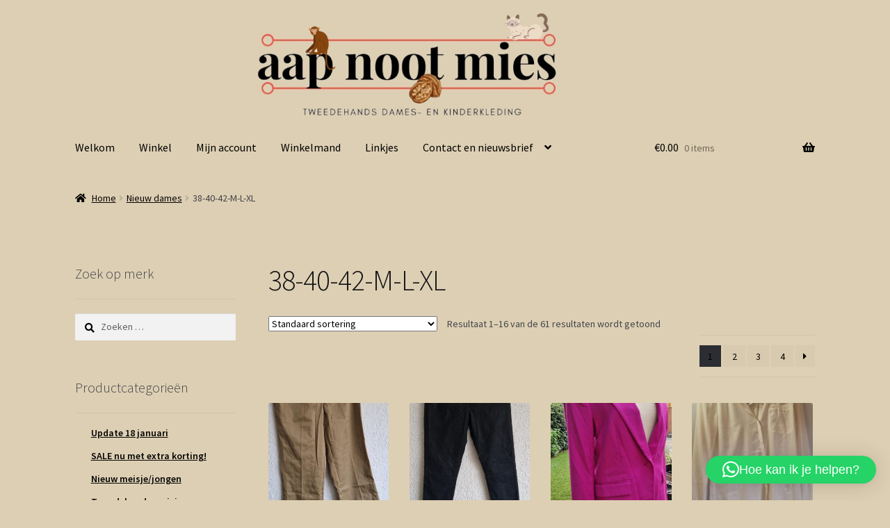

--- FILE ---
content_type: text/html; charset=UTF-8
request_url: https://www.aapnootmies-kinderkleding.com/product-categorie/nieuwe-kleding-dames/38-40-m-l/
body_size: 18390
content:
<!doctype html><html
lang=nl-NL><head><style>img.lazy{min-height:1px}</style><link
href=https://www.aapnootmies-kinderkleding.com/wp-content/plugins/w3-total-cache/pub/js/lazyload.min.js as=script><meta
charset="UTF-8"><meta
name="viewport" content="width=device-width, initial-scale=1"><link
rel=profile href=http://gmpg.org/xfn/11><link
rel=pingback href=https://www.aapnootmies-kinderkleding.com/xmlrpc.php><meta
name='robots' content='index, follow, max-image-preview:large, max-snippet:-1, max-video-preview:-1'><title>38-40-42-M-L-XL Archieven - Aap Noot Mies Kinderkleding</title><link
rel=canonical href=https://www.aapnootmies-kinderkleding.com/product-categorie/nieuwe-kleding-dames/38-40-m-l/ ><link
rel=next href=https://www.aapnootmies-kinderkleding.com/product-categorie/nieuwe-kleding-dames/38-40-m-l/page/2/ ><meta
property="og:locale" content="nl_NL"><meta
property="og:type" content="article"><meta
property="og:title" content="38-40-42-M-L-XL Archieven - Aap Noot Mies Kinderkleding"><meta
property="og:url" content="https://www.aapnootmies-kinderkleding.com/product-categorie/nieuwe-kleding-dames/38-40-m-l/"><meta
property="og:site_name" content="Aap Noot Mies Kinderkleding"><meta
name="twitter:card" content="summary_large_image"> <script type=application/ld+json class=yoast-schema-graph>{"@context":"https://schema.org","@graph":[{"@type":"CollectionPage","@id":"https://www.aapnootmies-kinderkleding.com/product-categorie/nieuwe-kleding-dames/38-40-m-l/","url":"https://www.aapnootmies-kinderkleding.com/product-categorie/nieuwe-kleding-dames/38-40-m-l/","name":"38-40-42-M-L-XL Archieven - Aap Noot Mies Kinderkleding","isPartOf":{"@id":"https://www.aapnootmies-kinderkleding.com/#website"},"primaryImageOfPage":{"@id":"https://www.aapnootmies-kinderkleding.com/product-categorie/nieuwe-kleding-dames/38-40-m-l/#primaryimage"},"image":{"@id":"https://www.aapnootmies-kinderkleding.com/product-categorie/nieuwe-kleding-dames/38-40-m-l/#primaryimage"},"thumbnailUrl":"https://www.aapnootmies-kinderkleding.com/wp-content/uploads/2025/02/20250120_151516.jpg","breadcrumb":{"@id":"https://www.aapnootmies-kinderkleding.com/product-categorie/nieuwe-kleding-dames/38-40-m-l/#breadcrumb"},"inLanguage":"nl-NL"},{"@type":"ImageObject","inLanguage":"nl-NL","@id":"https://www.aapnootmies-kinderkleding.com/product-categorie/nieuwe-kleding-dames/38-40-m-l/#primaryimage","url":"https://www.aapnootmies-kinderkleding.com/wp-content/uploads/2025/02/20250120_151516.jpg","contentUrl":"https://www.aapnootmies-kinderkleding.com/wp-content/uploads/2025/02/20250120_151516.jpg","width":1024,"height":2216},{"@type":"BreadcrumbList","@id":"https://www.aapnootmies-kinderkleding.com/product-categorie/nieuwe-kleding-dames/38-40-m-l/#breadcrumb","itemListElement":[{"@type":"ListItem","position":1,"name":"Home","item":"https://www.aapnootmies-kinderkleding.com/"},{"@type":"ListItem","position":2,"name":"Nieuw dames","item":"https://www.aapnootmies-kinderkleding.com/product-categorie/nieuwe-kleding-dames/"},{"@type":"ListItem","position":3,"name":"38-40-42-M-L-XL"}]},{"@type":"WebSite","@id":"https://www.aapnootmies-kinderkleding.com/#website","url":"https://www.aapnootmies-kinderkleding.com/","name":"Aap Noot Mies Kinderkleding","description":"Duurzame kleding tweedehands zo goed als nieuw","publisher":{"@id":"https://www.aapnootmies-kinderkleding.com/#organization"},"potentialAction":[{"@type":"SearchAction","target":{"@type":"EntryPoint","urlTemplate":"https://www.aapnootmies-kinderkleding.com/?s={search_term_string}"},"query-input":{"@type":"PropertyValueSpecification","valueRequired":true,"valueName":"search_term_string"}}],"inLanguage":"nl-NL"},{"@type":"Organization","@id":"https://www.aapnootmies-kinderkleding.com/#organization","name":"Aap Noot Mies Kinderkleding","url":"https://www.aapnootmies-kinderkleding.com/","logo":{"@type":"ImageObject","inLanguage":"nl-NL","@id":"https://www.aapnootmies-kinderkleding.com/#/schema/logo/image/","url":"https://www.aapnootmies-kinderkleding.com/wp-content/uploads/2023/11/Nieuweheader-3-1024x341-1.png","contentUrl":"https://www.aapnootmies-kinderkleding.com/wp-content/uploads/2023/11/Nieuweheader-3-1024x341-1.png","width":1024,"height":341,"caption":"Aap Noot Mies Kinderkleding"},"image":{"@id":"https://www.aapnootmies-kinderkleding.com/#/schema/logo/image/"},"sameAs":["https://www.facebook.com/aapnootmieskinderkleding/"]}]}</script> <link
rel=dns-prefetch href=//fonts.googleapis.com><link
rel=alternate type=application/rss+xml title="Aap Noot Mies Kinderkleding &raquo; feed" href=https://www.aapnootmies-kinderkleding.com/feed/ ><link
rel=alternate type=application/rss+xml title="Aap Noot Mies Kinderkleding &raquo; reacties feed" href=https://www.aapnootmies-kinderkleding.com/comments/feed/ ><link
rel=alternate type=application/rss+xml title="Aap Noot Mies Kinderkleding &raquo; 38-40-42-M-L-XL Categorie feed" href=https://www.aapnootmies-kinderkleding.com/product-categorie/nieuwe-kleding-dames/38-40-m-l/feed/ ><style id=wp-img-auto-sizes-contain-inline-css>img:is([sizes=auto i],[sizes^="auto," i]){contain-intrinsic-size:3000px 1500px}
/*# sourceURL=wp-img-auto-sizes-contain-inline-css */</style><link
rel=stylesheet href=https://www.aapnootmies-kinderkleding.com/wp-content/cache/minify/5b920.css media=all><style id=wp-emoji-styles-inline-css>img.wp-smiley, img.emoji {
		display: inline !important;
		border: none !important;
		box-shadow: none !important;
		height: 1em !important;
		width: 1em !important;
		margin: 0 0.07em !important;
		vertical-align: -0.1em !important;
		background: none !important;
		padding: 0 !important;
	}
/*# sourceURL=wp-emoji-styles-inline-css */</style><style id=wp-block-library-inline-css>/*<![CDATA[*/:root{--wp-block-synced-color:#7a00df;--wp-block-synced-color--rgb:122,0,223;--wp-bound-block-color:var(--wp-block-synced-color);--wp-editor-canvas-background:#ddd;--wp-admin-theme-color:#007cba;--wp-admin-theme-color--rgb:0,124,186;--wp-admin-theme-color-darker-10:#006ba1;--wp-admin-theme-color-darker-10--rgb:0,107,160.5;--wp-admin-theme-color-darker-20:#005a87;--wp-admin-theme-color-darker-20--rgb:0,90,135;--wp-admin-border-width-focus:2px}@media (min-resolution:192dpi){:root{--wp-admin-border-width-focus:1.5px}}.wp-element-button{cursor:pointer}:root .has-very-light-gray-background-color{background-color:#eee}:root .has-very-dark-gray-background-color{background-color:#313131}:root .has-very-light-gray-color{color:#eee}:root .has-very-dark-gray-color{color:#313131}:root .has-vivid-green-cyan-to-vivid-cyan-blue-gradient-background{background:linear-gradient(135deg,#00d084,#0693e3)}:root .has-purple-crush-gradient-background{background:linear-gradient(135deg,#34e2e4,#4721fb 50%,#ab1dfe)}:root .has-hazy-dawn-gradient-background{background:linear-gradient(135deg,#faaca8,#dad0ec)}:root .has-subdued-olive-gradient-background{background:linear-gradient(135deg,#fafae1,#67a671)}:root .has-atomic-cream-gradient-background{background:linear-gradient(135deg,#fdd79a,#004a59)}:root .has-nightshade-gradient-background{background:linear-gradient(135deg,#330968,#31cdcf)}:root .has-midnight-gradient-background{background:linear-gradient(135deg,#020381,#2874fc)}:root{--wp--preset--font-size--normal:16px;--wp--preset--font-size--huge:42px}.has-regular-font-size{font-size:1em}.has-larger-font-size{font-size:2.625em}.has-normal-font-size{font-size:var(--wp--preset--font-size--normal)}.has-huge-font-size{font-size:var(--wp--preset--font-size--huge)}.has-text-align-center{text-align:center}.has-text-align-left{text-align:left}.has-text-align-right{text-align:right}.has-fit-text{white-space:nowrap!important}#end-resizable-editor-section{display:none}.aligncenter{clear:both}.items-justified-left{justify-content:flex-start}.items-justified-center{justify-content:center}.items-justified-right{justify-content:flex-end}.items-justified-space-between{justify-content:space-between}.screen-reader-text{border:0;clip-path:inset(50%);height:1px;margin:-1px;overflow:hidden;padding:0;position:absolute;width:1px;word-wrap:normal!important}.screen-reader-text:focus{background-color:#ddd;clip-path:none;color:#444;display:block;font-size:1em;height:auto;left:5px;line-height:normal;padding:15px 23px 14px;text-decoration:none;top:5px;width:auto;z-index:100000}html :where(.has-border-color){border-style:solid}html :where([style*=border-top-color]){border-top-style:solid}html :where([style*=border-right-color]){border-right-style:solid}html :where([style*=border-bottom-color]){border-bottom-style:solid}html :where([style*=border-left-color]){border-left-style:solid}html :where([style*=border-width]){border-style:solid}html :where([style*=border-top-width]){border-top-style:solid}html :where([style*=border-right-width]){border-right-style:solid}html :where([style*=border-bottom-width]){border-bottom-style:solid}html :where([style*=border-left-width]){border-left-style:solid}html :where(img[class*=wp-image-]){height:auto;max-width:100%}:where(figure){margin:0 0 1em}html :where(.is-position-sticky){--wp-admin--admin-bar--position-offset:var(--wp-admin--admin-bar--height,0px)}@media screen and (max-width:600px){html :where(.is-position-sticky){--wp-admin--admin-bar--position-offset:0px}}

/*# sourceURL=wp-block-library-inline-css *//*]]>*/</style><link
rel=stylesheet href=https://www.aapnootmies-kinderkleding.com/wp-content/cache/minify/d5e73.css media=all><style id=global-styles-inline-css>/*<![CDATA[*/:root{--wp--preset--aspect-ratio--square: 1;--wp--preset--aspect-ratio--4-3: 4/3;--wp--preset--aspect-ratio--3-4: 3/4;--wp--preset--aspect-ratio--3-2: 3/2;--wp--preset--aspect-ratio--2-3: 2/3;--wp--preset--aspect-ratio--16-9: 16/9;--wp--preset--aspect-ratio--9-16: 9/16;--wp--preset--color--black: #000000;--wp--preset--color--cyan-bluish-gray: #abb8c3;--wp--preset--color--white: #ffffff;--wp--preset--color--pale-pink: #f78da7;--wp--preset--color--vivid-red: #cf2e2e;--wp--preset--color--luminous-vivid-orange: #ff6900;--wp--preset--color--luminous-vivid-amber: #fcb900;--wp--preset--color--light-green-cyan: #7bdcb5;--wp--preset--color--vivid-green-cyan: #00d084;--wp--preset--color--pale-cyan-blue: #8ed1fc;--wp--preset--color--vivid-cyan-blue: #0693e3;--wp--preset--color--vivid-purple: #9b51e0;--wp--preset--gradient--vivid-cyan-blue-to-vivid-purple: linear-gradient(135deg,rgb(6,147,227) 0%,rgb(155,81,224) 100%);--wp--preset--gradient--light-green-cyan-to-vivid-green-cyan: linear-gradient(135deg,rgb(122,220,180) 0%,rgb(0,208,130) 100%);--wp--preset--gradient--luminous-vivid-amber-to-luminous-vivid-orange: linear-gradient(135deg,rgb(252,185,0) 0%,rgb(255,105,0) 100%);--wp--preset--gradient--luminous-vivid-orange-to-vivid-red: linear-gradient(135deg,rgb(255,105,0) 0%,rgb(207,46,46) 100%);--wp--preset--gradient--very-light-gray-to-cyan-bluish-gray: linear-gradient(135deg,rgb(238,238,238) 0%,rgb(169,184,195) 100%);--wp--preset--gradient--cool-to-warm-spectrum: linear-gradient(135deg,rgb(74,234,220) 0%,rgb(151,120,209) 20%,rgb(207,42,186) 40%,rgb(238,44,130) 60%,rgb(251,105,98) 80%,rgb(254,248,76) 100%);--wp--preset--gradient--blush-light-purple: linear-gradient(135deg,rgb(255,206,236) 0%,rgb(152,150,240) 100%);--wp--preset--gradient--blush-bordeaux: linear-gradient(135deg,rgb(254,205,165) 0%,rgb(254,45,45) 50%,rgb(107,0,62) 100%);--wp--preset--gradient--luminous-dusk: linear-gradient(135deg,rgb(255,203,112) 0%,rgb(199,81,192) 50%,rgb(65,88,208) 100%);--wp--preset--gradient--pale-ocean: linear-gradient(135deg,rgb(255,245,203) 0%,rgb(182,227,212) 50%,rgb(51,167,181) 100%);--wp--preset--gradient--electric-grass: linear-gradient(135deg,rgb(202,248,128) 0%,rgb(113,206,126) 100%);--wp--preset--gradient--midnight: linear-gradient(135deg,rgb(2,3,129) 0%,rgb(40,116,252) 100%);--wp--preset--font-size--small: 14px;--wp--preset--font-size--medium: 23px;--wp--preset--font-size--large: 26px;--wp--preset--font-size--x-large: 42px;--wp--preset--font-size--normal: 16px;--wp--preset--font-size--huge: 37px;--wp--preset--spacing--20: 0.44rem;--wp--preset--spacing--30: 0.67rem;--wp--preset--spacing--40: 1rem;--wp--preset--spacing--50: 1.5rem;--wp--preset--spacing--60: 2.25rem;--wp--preset--spacing--70: 3.38rem;--wp--preset--spacing--80: 5.06rem;--wp--preset--shadow--natural: 6px 6px 9px rgba(0, 0, 0, 0.2);--wp--preset--shadow--deep: 12px 12px 50px rgba(0, 0, 0, 0.4);--wp--preset--shadow--sharp: 6px 6px 0px rgba(0, 0, 0, 0.2);--wp--preset--shadow--outlined: 6px 6px 0px -3px rgb(255, 255, 255), 6px 6px rgb(0, 0, 0);--wp--preset--shadow--crisp: 6px 6px 0px rgb(0, 0, 0);}:root :where(.is-layout-flow) > :first-child{margin-block-start: 0;}:root :where(.is-layout-flow) > :last-child{margin-block-end: 0;}:root :where(.is-layout-flow) > *{margin-block-start: 24px;margin-block-end: 0;}:root :where(.is-layout-constrained) > :first-child{margin-block-start: 0;}:root :where(.is-layout-constrained) > :last-child{margin-block-end: 0;}:root :where(.is-layout-constrained) > *{margin-block-start: 24px;margin-block-end: 0;}:root :where(.is-layout-flex){gap: 24px;}:root :where(.is-layout-grid){gap: 24px;}body .is-layout-flex{display: flex;}.is-layout-flex{flex-wrap: wrap;align-items: center;}.is-layout-flex > :is(*, div){margin: 0;}body .is-layout-grid{display: grid;}.is-layout-grid > :is(*, div){margin: 0;}.has-black-color{color: var(--wp--preset--color--black) !important;}.has-cyan-bluish-gray-color{color: var(--wp--preset--color--cyan-bluish-gray) !important;}.has-white-color{color: var(--wp--preset--color--white) !important;}.has-pale-pink-color{color: var(--wp--preset--color--pale-pink) !important;}.has-vivid-red-color{color: var(--wp--preset--color--vivid-red) !important;}.has-luminous-vivid-orange-color{color: var(--wp--preset--color--luminous-vivid-orange) !important;}.has-luminous-vivid-amber-color{color: var(--wp--preset--color--luminous-vivid-amber) !important;}.has-light-green-cyan-color{color: var(--wp--preset--color--light-green-cyan) !important;}.has-vivid-green-cyan-color{color: var(--wp--preset--color--vivid-green-cyan) !important;}.has-pale-cyan-blue-color{color: var(--wp--preset--color--pale-cyan-blue) !important;}.has-vivid-cyan-blue-color{color: var(--wp--preset--color--vivid-cyan-blue) !important;}.has-vivid-purple-color{color: var(--wp--preset--color--vivid-purple) !important;}.has-black-background-color{background-color: var(--wp--preset--color--black) !important;}.has-cyan-bluish-gray-background-color{background-color: var(--wp--preset--color--cyan-bluish-gray) !important;}.has-white-background-color{background-color: var(--wp--preset--color--white) !important;}.has-pale-pink-background-color{background-color: var(--wp--preset--color--pale-pink) !important;}.has-vivid-red-background-color{background-color: var(--wp--preset--color--vivid-red) !important;}.has-luminous-vivid-orange-background-color{background-color: var(--wp--preset--color--luminous-vivid-orange) !important;}.has-luminous-vivid-amber-background-color{background-color: var(--wp--preset--color--luminous-vivid-amber) !important;}.has-light-green-cyan-background-color{background-color: var(--wp--preset--color--light-green-cyan) !important;}.has-vivid-green-cyan-background-color{background-color: var(--wp--preset--color--vivid-green-cyan) !important;}.has-pale-cyan-blue-background-color{background-color: var(--wp--preset--color--pale-cyan-blue) !important;}.has-vivid-cyan-blue-background-color{background-color: var(--wp--preset--color--vivid-cyan-blue) !important;}.has-vivid-purple-background-color{background-color: var(--wp--preset--color--vivid-purple) !important;}.has-black-border-color{border-color: var(--wp--preset--color--black) !important;}.has-cyan-bluish-gray-border-color{border-color: var(--wp--preset--color--cyan-bluish-gray) !important;}.has-white-border-color{border-color: var(--wp--preset--color--white) !important;}.has-pale-pink-border-color{border-color: var(--wp--preset--color--pale-pink) !important;}.has-vivid-red-border-color{border-color: var(--wp--preset--color--vivid-red) !important;}.has-luminous-vivid-orange-border-color{border-color: var(--wp--preset--color--luminous-vivid-orange) !important;}.has-luminous-vivid-amber-border-color{border-color: var(--wp--preset--color--luminous-vivid-amber) !important;}.has-light-green-cyan-border-color{border-color: var(--wp--preset--color--light-green-cyan) !important;}.has-vivid-green-cyan-border-color{border-color: var(--wp--preset--color--vivid-green-cyan) !important;}.has-pale-cyan-blue-border-color{border-color: var(--wp--preset--color--pale-cyan-blue) !important;}.has-vivid-cyan-blue-border-color{border-color: var(--wp--preset--color--vivid-cyan-blue) !important;}.has-vivid-purple-border-color{border-color: var(--wp--preset--color--vivid-purple) !important;}.has-vivid-cyan-blue-to-vivid-purple-gradient-background{background: var(--wp--preset--gradient--vivid-cyan-blue-to-vivid-purple) !important;}.has-light-green-cyan-to-vivid-green-cyan-gradient-background{background: var(--wp--preset--gradient--light-green-cyan-to-vivid-green-cyan) !important;}.has-luminous-vivid-amber-to-luminous-vivid-orange-gradient-background{background: var(--wp--preset--gradient--luminous-vivid-amber-to-luminous-vivid-orange) !important;}.has-luminous-vivid-orange-to-vivid-red-gradient-background{background: var(--wp--preset--gradient--luminous-vivid-orange-to-vivid-red) !important;}.has-very-light-gray-to-cyan-bluish-gray-gradient-background{background: var(--wp--preset--gradient--very-light-gray-to-cyan-bluish-gray) !important;}.has-cool-to-warm-spectrum-gradient-background{background: var(--wp--preset--gradient--cool-to-warm-spectrum) !important;}.has-blush-light-purple-gradient-background{background: var(--wp--preset--gradient--blush-light-purple) !important;}.has-blush-bordeaux-gradient-background{background: var(--wp--preset--gradient--blush-bordeaux) !important;}.has-luminous-dusk-gradient-background{background: var(--wp--preset--gradient--luminous-dusk) !important;}.has-pale-ocean-gradient-background{background: var(--wp--preset--gradient--pale-ocean) !important;}.has-electric-grass-gradient-background{background: var(--wp--preset--gradient--electric-grass) !important;}.has-midnight-gradient-background{background: var(--wp--preset--gradient--midnight) !important;}.has-small-font-size{font-size: var(--wp--preset--font-size--small) !important;}.has-medium-font-size{font-size: var(--wp--preset--font-size--medium) !important;}.has-large-font-size{font-size: var(--wp--preset--font-size--large) !important;}.has-x-large-font-size{font-size: var(--wp--preset--font-size--x-large) !important;}
/*# sourceURL=global-styles-inline-css *//*]]>*/</style><style id=classic-theme-styles-inline-css>/*! This file is auto-generated */
.wp-block-button__link{color:#fff;background-color:#32373c;border-radius:9999px;box-shadow:none;text-decoration:none;padding:calc(.667em + 2px) calc(1.333em + 2px);font-size:1.125em}.wp-block-file__button{background:#32373c;color:#fff;text-decoration:none}
/*# sourceURL=/wp-includes/css/classic-themes.min.css */</style><link
rel=stylesheet href=https://www.aapnootmies-kinderkleding.com/wp-content/cache/minify/c8924.css media=all><style id=storefront-gutenberg-blocks-inline-css>/*<![CDATA[*/.wp-block-button__link:not(.has-text-color) {
					color: #ffffff;
				}

				.wp-block-button__link:not(.has-text-color):hover,
				.wp-block-button__link:not(.has-text-color):focus,
				.wp-block-button__link:not(.has-text-color):active {
					color: #ffffff;
				}

				.wp-block-button__link:not(.has-background) {
					background-color: #000000;
				}

				.wp-block-button__link:not(.has-background):hover,
				.wp-block-button__link:not(.has-background):focus,
				.wp-block-button__link:not(.has-background):active {
					border-color: #000000;
					background-color: #000000;
				}

				.wc-block-grid__products .wc-block-grid__product .wp-block-button__link {
					background-color: #000000;
					border-color: #000000;
					color: #ffffff;
				}

				.wp-block-quote footer,
				.wp-block-quote cite,
				.wp-block-quote__citation {
					color: #000000;
				}

				.wp-block-pullquote cite,
				.wp-block-pullquote footer,
				.wp-block-pullquote__citation {
					color: #000000;
				}

				.wp-block-image figcaption {
					color: #000000;
				}

				.wp-block-separator.is-style-dots::before {
					color: #000000;
				}

				.wp-block-file a.wp-block-file__button {
					color: #ffffff;
					background-color: #000000;
					border-color: #000000;
				}

				.wp-block-file a.wp-block-file__button:hover,
				.wp-block-file a.wp-block-file__button:focus,
				.wp-block-file a.wp-block-file__button:active {
					color: #ffffff;
					background-color: #000000;
				}

				.wp-block-code,
				.wp-block-preformatted pre {
					color: #000000;
				}

				.wp-block-table:not( .has-background ):not( .is-style-stripes ) tbody tr:nth-child(2n) td {
					background-color: #dbcdb1;
				}

				.wp-block-cover .wp-block-cover__inner-container h1:not(.has-text-color),
				.wp-block-cover .wp-block-cover__inner-container h2:not(.has-text-color),
				.wp-block-cover .wp-block-cover__inner-container h3:not(.has-text-color),
				.wp-block-cover .wp-block-cover__inner-container h4:not(.has-text-color),
				.wp-block-cover .wp-block-cover__inner-container h5:not(.has-text-color),
				.wp-block-cover .wp-block-cover__inner-container h6:not(.has-text-color) {
					color: #000000;
				}

				div.wc-block-components-price-slider__range-input-progress,
				.rtl .wc-block-components-price-slider__range-input-progress {
					--range-color: #1e73be;
				}

				/* Target only IE11 */
				@media all and (-ms-high-contrast: none), (-ms-high-contrast: active) {
					.wc-block-components-price-slider__range-input-progress {
						background: #1e73be;
					}
				}

				.wc-block-components-button:not(.is-link) {
					background-color: #666666;
					color: #ffffff;
				}

				.wc-block-components-button:not(.is-link):hover,
				.wc-block-components-button:not(.is-link):focus,
				.wc-block-components-button:not(.is-link):active {
					background-color: #4d4d4d;
					color: #ffffff;
				}

				.wc-block-components-button:not(.is-link):disabled {
					background-color: #666666;
					color: #ffffff;
				}

				.wc-block-cart__submit-container {
					background-color: #ddcfb3;
				}

				.wc-block-cart__submit-container::before {
					color: rgba(186,172,144,0.5);
				}

				.wc-block-components-order-summary-item__quantity {
					background-color: #ddcfb3;
					border-color: #000000;
					box-shadow: 0 0 0 2px #ddcfb3;
					color: #000000;
				}
			
/*# sourceURL=storefront-gutenberg-blocks-inline-css *//*]]>*/</style><style id=woocommerce-inline-inline-css>.woocommerce form .form-row .required { visibility: visible; }
/*# sourceURL=woocommerce-inline-inline-css */</style><link
rel=stylesheet href=https://www.aapnootmies-kinderkleding.com/wp-content/cache/minify/eaf2b.css media=all><style id=storefront-style-inline-css>.main-navigation ul li a,
			.site-title a,
			ul.menu li a,
			.site-branding h1 a,
			button.menu-toggle,
			button.menu-toggle:hover,
			.handheld-navigation .dropdown-toggle {
				color: #000000;
			}

			button.menu-toggle,
			button.menu-toggle:hover {
				border-color: #000000;
			}

			.main-navigation ul li a:hover,
			.main-navigation ul li:hover > a,
			.site-title a:hover,
			.site-header ul.menu li.current-menu-item > a {
				color: #414141;
			}

			table:not( .has-background ) th {
				background-color: #d6c8ac;
			}

			table:not( .has-background ) tbody td {
				background-color: #dbcdb1;
			}

			table:not( .has-background ) tbody tr:nth-child(2n) td,
			fieldset,
			fieldset legend {
				background-color: #d9cbaf;
			}

			.site-header,
			.secondary-navigation ul ul,
			.main-navigation ul.menu > li.menu-item-has-children:after,
			.secondary-navigation ul.menu ul,
			.storefront-handheld-footer-bar,
			.storefront-handheld-footer-bar ul li > a,
			.storefront-handheld-footer-bar ul li.search .site-search,
			button.menu-toggle,
			button.menu-toggle:hover {
				background-color: #ddd1b8;
			}

			p.site-description,
			.site-header,
			.storefront-handheld-footer-bar {
				color: #000000;
			}

			button.menu-toggle:after,
			button.menu-toggle:before,
			button.menu-toggle span:before {
				background-color: #000000;
			}

			h1, h2, h3, h4, h5, h6, .wc-block-grid__product-title {
				color: #000000;
			}

			.widget h1 {
				border-bottom-color: #000000;
			}

			body,
			.secondary-navigation a {
				color: #000000;
			}

			.widget-area .widget a,
			.hentry .entry-header .posted-on a,
			.hentry .entry-header .post-author a,
			.hentry .entry-header .post-comments a,
			.hentry .entry-header .byline a {
				color: #050505;
			}

			a {
				color: #1e73be;
			}

			a:focus,
			button:focus,
			.button.alt:focus,
			input:focus,
			textarea:focus,
			input[type="button"]:focus,
			input[type="reset"]:focus,
			input[type="submit"]:focus,
			input[type="email"]:focus,
			input[type="tel"]:focus,
			input[type="url"]:focus,
			input[type="password"]:focus,
			input[type="search"]:focus {
				outline-color: #1e73be;
			}

			button, input[type="button"], input[type="reset"], input[type="submit"], .button, .widget a.button {
				background-color: #000000;
				border-color: #000000;
				color: #ffffff;
			}

			button:hover, input[type="button"]:hover, input[type="reset"]:hover, input[type="submit"]:hover, .button:hover, .widget a.button:hover {
				background-color: #000000;
				border-color: #000000;
				color: #ffffff;
			}

			button.alt, input[type="button"].alt, input[type="reset"].alt, input[type="submit"].alt, .button.alt, .widget-area .widget a.button.alt {
				background-color: #666666;
				border-color: #666666;
				color: #ffffff;
			}

			button.alt:hover, input[type="button"].alt:hover, input[type="reset"].alt:hover, input[type="submit"].alt:hover, .button.alt:hover, .widget-area .widget a.button.alt:hover {
				background-color: #4d4d4d;
				border-color: #4d4d4d;
				color: #ffffff;
			}

			.pagination .page-numbers li .page-numbers.current {
				background-color: #c4b69a;
				color: #000000;
			}

			#comments .comment-list .comment-content .comment-text {
				background-color: #d6c8ac;
			}

			.site-footer {
				background-color: #dddddd;
				color: #6d6d6d;
			}

			.site-footer a:not(.button):not(.components-button) {
				color: #333333;
			}

			.site-footer .storefront-handheld-footer-bar a:not(.button):not(.components-button) {
				color: #000000;
			}

			.site-footer h1, .site-footer h2, .site-footer h3, .site-footer h4, .site-footer h5, .site-footer h6, .site-footer .widget .widget-title, .site-footer .widget .widgettitle {
				color: #333333;
			}

			.page-template-template-homepage.has-post-thumbnail .type-page.has-post-thumbnail .entry-title {
				color: #000000;
			}

			.page-template-template-homepage.has-post-thumbnail .type-page.has-post-thumbnail .entry-content {
				color: #000000;
			}

			@media screen and ( min-width: 768px ) {
				.secondary-navigation ul.menu a:hover {
					color: #191919;
				}

				.secondary-navigation ul.menu a {
					color: #000000;
				}

				.main-navigation ul.menu ul.sub-menu,
				.main-navigation ul.nav-menu ul.children {
					background-color: #cec2a9;
				}

				.site-header {
					border-bottom-color: #cec2a9;
				}
			}
/*# sourceURL=storefront-style-inline-css */</style><link
rel=stylesheet href=https://www.aapnootmies-kinderkleding.com/wp-content/cache/minify/36739.css media=all><link
rel=stylesheet id=storefront-fonts-css href='https://fonts.googleapis.com/css?family=Source+Sans+Pro%3A400%2C300%2C300italic%2C400italic%2C600%2C700%2C900&#038;subset=latin%2Clatin-ext&#038;ver=4.6.2' media=all><link
rel=stylesheet href=https://www.aapnootmies-kinderkleding.com/wp-content/cache/minify/93564.css media=all><style id=storefront-woocommerce-style-inline-css>@font-face {
				font-family: star;
				src: url(https://www.aapnootmies-kinderkleding.com/wp-content/plugins/woocommerce/assets/fonts/star.eot);
				src:
					url(https://www.aapnootmies-kinderkleding.com/wp-content/plugins/woocommerce/assets/fonts/star.eot?#iefix) format("embedded-opentype"),
					url(https://www.aapnootmies-kinderkleding.com/wp-content/plugins/woocommerce/assets/fonts/star.woff) format("woff"),
					url(https://www.aapnootmies-kinderkleding.com/wp-content/plugins/woocommerce/assets/fonts/star.ttf) format("truetype"),
					url(https://www.aapnootmies-kinderkleding.com/wp-content/plugins/woocommerce/assets/fonts/star.svg#star) format("svg");
				font-weight: 400;
				font-style: normal;
			}
			@font-face {
				font-family: WooCommerce;
				src: url(https://www.aapnootmies-kinderkleding.com/wp-content/plugins/woocommerce/assets/fonts/WooCommerce.eot);
				src:
					url(https://www.aapnootmies-kinderkleding.com/wp-content/plugins/woocommerce/assets/fonts/WooCommerce.eot?#iefix) format("embedded-opentype"),
					url(https://www.aapnootmies-kinderkleding.com/wp-content/plugins/woocommerce/assets/fonts/WooCommerce.woff) format("woff"),
					url(https://www.aapnootmies-kinderkleding.com/wp-content/plugins/woocommerce/assets/fonts/WooCommerce.ttf) format("truetype"),
					url(https://www.aapnootmies-kinderkleding.com/wp-content/plugins/woocommerce/assets/fonts/WooCommerce.svg#WooCommerce) format("svg");
				font-weight: 400;
				font-style: normal;
			}

			a.cart-contents,
			.site-header-cart .widget_shopping_cart a {
				color: #000000;
			}

			a.cart-contents:hover,
			.site-header-cart .widget_shopping_cart a:hover,
			.site-header-cart:hover > li > a {
				color: #414141;
			}

			table.cart td.product-remove,
			table.cart td.actions {
				border-top-color: #ddcfb3;
			}

			.storefront-handheld-footer-bar ul li.cart .count {
				background-color: #000000;
				color: #ddd1b8;
				border-color: #ddd1b8;
			}

			.woocommerce-tabs ul.tabs li.active a,
			ul.products li.product .price,
			.onsale,
			.wc-block-grid__product-onsale,
			.widget_search form:before,
			.widget_product_search form:before {
				color: #000000;
			}

			.woocommerce-breadcrumb a,
			a.woocommerce-review-link,
			.product_meta a {
				color: #050505;
			}

			.wc-block-grid__product-onsale,
			.onsale {
				border-color: #000000;
			}

			.star-rating span:before,
			.quantity .plus, .quantity .minus,
			p.stars a:hover:after,
			p.stars a:after,
			.star-rating span:before,
			#payment .payment_methods li input[type=radio]:first-child:checked+label:before {
				color: #1e73be;
			}

			.widget_price_filter .ui-slider .ui-slider-range,
			.widget_price_filter .ui-slider .ui-slider-handle {
				background-color: #1e73be;
			}

			.order_details {
				background-color: #d6c8ac;
			}

			.order_details > li {
				border-bottom: 1px dotted #c1b397;
			}

			.order_details:before,
			.order_details:after {
				background: -webkit-linear-gradient(transparent 0,transparent 0),-webkit-linear-gradient(135deg,#d6c8ac 33.33%,transparent 33.33%),-webkit-linear-gradient(45deg,#d6c8ac 33.33%,transparent 33.33%)
			}

			#order_review {
				background-color: #ddcfb3;
			}

			#payment .payment_methods > li .payment_box,
			#payment .place-order {
				background-color: #d8caae;
			}

			#payment .payment_methods > li:not(.woocommerce-notice) {
				background-color: #d3c5a9;
			}

			#payment .payment_methods > li:not(.woocommerce-notice):hover {
				background-color: #cec0a4;
			}

			.woocommerce-pagination .page-numbers li .page-numbers.current {
				background-color: #c4b69a;
				color: #000000;
			}

			.wc-block-grid__product-onsale,
			.onsale,
			.woocommerce-pagination .page-numbers li .page-numbers:not(.current) {
				color: #000000;
			}

			p.stars a:before,
			p.stars a:hover~a:before,
			p.stars.selected a.active~a:before {
				color: #000000;
			}

			p.stars.selected a.active:before,
			p.stars:hover a:before,
			p.stars.selected a:not(.active):before,
			p.stars.selected a.active:before {
				color: #1e73be;
			}

			.single-product div.product .woocommerce-product-gallery .woocommerce-product-gallery__trigger {
				background-color: #000000;
				color: #ffffff;
			}

			.single-product div.product .woocommerce-product-gallery .woocommerce-product-gallery__trigger:hover {
				background-color: #000000;
				border-color: #000000;
				color: #ffffff;
			}

			.button.added_to_cart:focus,
			.button.wc-forward:focus {
				outline-color: #1e73be;
			}

			.added_to_cart,
			.site-header-cart .widget_shopping_cart a.button,
			.wc-block-grid__products .wc-block-grid__product .wp-block-button__link {
				background-color: #000000;
				border-color: #000000;
				color: #ffffff;
			}

			.added_to_cart:hover,
			.site-header-cart .widget_shopping_cart a.button:hover,
			.wc-block-grid__products .wc-block-grid__product .wp-block-button__link:hover {
				background-color: #000000;
				border-color: #000000;
				color: #ffffff;
			}

			.added_to_cart.alt, .added_to_cart, .widget a.button.checkout {
				background-color: #666666;
				border-color: #666666;
				color: #ffffff;
			}

			.added_to_cart.alt:hover, .added_to_cart:hover, .widget a.button.checkout:hover {
				background-color: #4d4d4d;
				border-color: #4d4d4d;
				color: #ffffff;
			}

			.button.loading {
				color: #000000;
			}

			.button.loading:hover {
				background-color: #000000;
			}

			.button.loading:after {
				color: #ffffff;
			}

			@media screen and ( min-width: 768px ) {
				.site-header-cart .widget_shopping_cart,
				.site-header .product_list_widget li .quantity {
					color: #000000;
				}

				.site-header-cart .widget_shopping_cart .buttons,
				.site-header-cart .widget_shopping_cart .total {
					background-color: #d3c7ae;
				}

				.site-header-cart .widget_shopping_cart {
					background-color: #cec2a9;
				}
			}
				.storefront-product-pagination a {
					color: #000000;
					background-color: #ddcfb3;
				}
				.storefront-sticky-add-to-cart {
					color: #000000;
					background-color: #ddcfb3;
				}

				.storefront-sticky-add-to-cart a:not(.button) {
					color: #000000;
				}
/*# sourceURL=storefront-woocommerce-style-inline-css */</style><link
rel=stylesheet href=https://www.aapnootmies-kinderkleding.com/wp-content/cache/minify/42a7b.css media=all> <script src="https://www.aapnootmies-kinderkleding.com/wp-includes/js/jquery/jquery.min.js?ver=3.7.1" id=jquery-core-js></script> <script src="https://www.aapnootmies-kinderkleding.com/wp-content/plugins/woocommerce/assets/js/jquery-blockui/jquery.blockUI.min.js?ver=2.7.0-wc.10.4.3" id=wc-jquery-blockui-js defer data-wp-strategy=defer></script> <script id=wc-add-to-cart-js-extra>var wc_add_to_cart_params = {"ajax_url":"/wp-admin/admin-ajax.php","wc_ajax_url":"/?wc-ajax=%%endpoint%%","i18n_view_cart":"Bekijk winkelwagen","cart_url":"https://www.aapnootmies-kinderkleding.com/winkelmand/","is_cart":"","cart_redirect_after_add":"no"};
//# sourceURL=wc-add-to-cart-js-extra</script> <script src="https://www.aapnootmies-kinderkleding.com/wp-content/plugins/woocommerce/assets/js/frontend/add-to-cart.min.js?ver=10.4.3" id=wc-add-to-cart-js defer data-wp-strategy=defer></script> <script src="https://www.aapnootmies-kinderkleding.com/wp-content/plugins/woocommerce/assets/js/js-cookie/js.cookie.min.js?ver=2.1.4-wc.10.4.3" id=wc-js-cookie-js defer data-wp-strategy=defer></script> <script id=woocommerce-js-extra>var woocommerce_params = {"ajax_url":"/wp-admin/admin-ajax.php","wc_ajax_url":"/?wc-ajax=%%endpoint%%","i18n_password_show":"Wachtwoord weergeven","i18n_password_hide":"Wachtwoord verbergen"};
//# sourceURL=woocommerce-js-extra</script> <script src="https://www.aapnootmies-kinderkleding.com/wp-content/plugins/woocommerce/assets/js/frontend/woocommerce.min.js?ver=10.4.3" id=woocommerce-js defer data-wp-strategy=defer></script> <script id=wc-cart-fragments-js-extra>var wc_cart_fragments_params = {"ajax_url":"/wp-admin/admin-ajax.php","wc_ajax_url":"/?wc-ajax=%%endpoint%%","cart_hash_key":"wc_cart_hash_860cfc79dd89031f5acbdb9805f3297c","fragment_name":"wc_fragments_860cfc79dd89031f5acbdb9805f3297c","request_timeout":"5000"};
//# sourceURL=wc-cart-fragments-js-extra</script> <script src="https://www.aapnootmies-kinderkleding.com/wp-content/plugins/woocommerce/assets/js/frontend/cart-fragments.min.js?ver=10.4.3" id=wc-cart-fragments-js defer data-wp-strategy=defer></script> <link
rel=https://api.w.org/ href=https://www.aapnootmies-kinderkleding.com/wp-json/ ><link
rel=alternate title=JSON type=application/json href=https://www.aapnootmies-kinderkleding.com/wp-json/wp/v2/product_cat/4396><link
rel=EditURI type=application/rsd+xml title=RSD href=https://www.aapnootmies-kinderkleding.com/xmlrpc.php?rsd><meta
name="generator" content="WordPress 6.9"><meta
name="generator" content="WooCommerce 10.4.3">
<noscript><style>.woocommerce-product-gallery{ opacity: 1 !important; }</style></noscript><style>.woa-top-bar-wrap, .woa-top-bar .block .widget_nav_menu ul li .sub-menu { background: #ddd7b3; } .woa-top-bar .block .widget_nav_menu ul li .sub-menu li a:hover { background: #c4be9a } .woa-top-bar-wrap * { color: #000000; } .woa-top-bar-wrap a, .woa-top-bar-wrap .widget_nav_menu li.current-menu-item > a { color: #ddd7ba !important; } .woa-top-bar-wrap a:hover { opacity: 0.9; }</style><style id=custom-background-css>body.custom-background { background-color: #ddcfb3; }</style><style id=wp-custom-css>.woa-top-bar, .woa-top-bar .block .widget {
   background-color: #ddcfb3; 
}
.woa-top-bar-wrap, .woa-top-bar .block .widget_nav_menu ul li .sub-menu {
     background: #ddcfb3!important; 
}


@media (min-width: 768px)
.site-header {
    padding-top: 2.617924em;
    padding-bottom: 0;
    background-color: #ddcfb3!important;
}

.site-header {
    background-color: #ddcfb3!important;
}</style><link
rel=stylesheet href=https://www.aapnootmies-kinderkleding.com/wp-content/cache/minify/16516.css media=all></head><body
class="archive tax-product_cat term-38-40-m-l term-4396 custom-background wp-embed-responsive wp-theme-storefront wp-child-theme-storefront-child theme-storefront woocommerce woocommerce-page woocommerce-no-js storefront-align-wide left-sidebar woocommerce-active storefront-top-bar-active"><div
id=page class="hfeed site"><div
class="woa-top-bar-wrap show-on-mobile"><div
class=col-full><section
class="woa-top-bar col-1 fix"><section
class="block woa-top-bar-1 text-none"><aside
id=media_image-3 class="widget widget_media_image"><img
width=1488 height=243 src="data:image/svg+xml,%3Csvg%20xmlns='http://www.w3.org/2000/svg'%20viewBox='0%200%201488%20243'%3E%3C/svg%3E" data-src=https://www.aapnootmies-kinderkleding.com/wp-content/uploads/2023/08/opentop.jpg class="image wp-image-99386  attachment-full size-full lazy" alt style="max-width: 100%; height: auto;" decoding=async fetchpriority=high data-srcset="https://www.aapnootmies-kinderkleding.com/wp-content/uploads/2023/08/opentop.jpg 1488w, https://www.aapnootmies-kinderkleding.com/wp-content/uploads/2023/08/opentop-300x49.jpg 300w, https://www.aapnootmies-kinderkleding.com/wp-content/uploads/2023/08/opentop-1024x167.jpg 1024w, https://www.aapnootmies-kinderkleding.com/wp-content/uploads/2023/08/opentop-768x125.jpg 768w, https://www.aapnootmies-kinderkleding.com/wp-content/uploads/2023/08/opentop-416x68.jpg 416w" data-sizes="(max-width: 1488px) 100vw, 1488px"></aside></section><div
class=clear></div></section></div></div><header
id=masthead class=site-header role=banner style><div
class=col-full>		<a
class="skip-link screen-reader-text" href=#site-navigation>Ga door naar navigatie</a>
<a
class="skip-link screen-reader-text" href=#content>Ga naar de inhoud</a><div
class=site-branding><div
class="beta site-title"><a
href=https://www.aapnootmies-kinderkleding.com/ rel=home>Aap Noot Mies Kinderkleding</a></div><p
class=site-description>Duurzame kleding tweedehands zo goed als nieuw</p></div><div
class=site-search><div
class="widget woocommerce widget_product_search"><form
role=search method=get class=woocommerce-product-search action=https://www.aapnootmies-kinderkleding.com/ >
<label
class=screen-reader-text for=woocommerce-product-search-field-0>Zoeken naar:</label>
<input
type=search id=woocommerce-product-search-field-0 class=search-field placeholder="Zoek producten&hellip;" value name=s>
<button
type=submit value=Zoeken class>Zoeken</button>
<input
type=hidden name=post_type value=product></form></div></div></div><div
class=storefront-primary-navigation><div
class=col-full><nav
id=site-navigation class=main-navigation role=navigation aria-label=Hoofdmenu>
<button
id=site-navigation-menu-toggle class=menu-toggle aria-controls=site-navigation aria-expanded=false><span>Menu</span></button><div
class=primary-navigation><ul
id=menu-aap-noot-mies class=menu><li
id=menu-item-8468 class="menu-item menu-item-type-post_type menu-item-object-page menu-item-home menu-item-8468"><a
href=https://www.aapnootmies-kinderkleding.com/ >Welkom</a></li>
<li
id=menu-item-8478 class="menu-item menu-item-type-post_type menu-item-object-page menu-item-8478"><a
href=https://www.aapnootmies-kinderkleding.com/winkel/ >Winkel</a></li>
<li
id=menu-item-33450 class="menu-item menu-item-type-post_type menu-item-object-page menu-item-33450"><a
href=https://www.aapnootmies-kinderkleding.com/mijn-account/ >Mijn account</a></li>
<li
id=menu-item-8471 class="menu-item menu-item-type-post_type menu-item-object-page menu-item-8471"><a
href=https://www.aapnootmies-kinderkleding.com/winkelmand/ >Winkelmand</a></li>
<li
id=menu-item-8710 class="menu-item menu-item-type-post_type menu-item-object-page menu-item-8710"><a
href=https://www.aapnootmies-kinderkleding.com/linkenpagina/ >Linkjes</a></li>
<li
id=menu-item-8713 class="menu-item menu-item-type-post_type menu-item-object-page menu-item-has-children menu-item-8713"><a
href=https://www.aapnootmies-kinderkleding.com/over-ons/ >Contact en nieuwsbrief</a><ul
class=sub-menu>
<li
id=menu-item-8719 class="menu-item menu-item-type-post_type menu-item-object-page menu-item-8719"><a
href=https://www.aapnootmies-kinderkleding.com/eigenaresse-rosita/ >Contact en nieuwsbrief</a></li>
<li
id=menu-item-9738 class="menu-item menu-item-type-post_type menu-item-object-page menu-item-9738"><a
href=https://www.aapnootmies-kinderkleding.com/algemene-voorwaarden/ >Algemene voorwaarden</a></li>
<li
id=menu-item-34401 class="menu-item menu-item-type-post_type menu-item-object-page menu-item-34401"><a
href=https://www.aapnootmies-kinderkleding.com/privacybeleid-en-cookies/ >Privacybeleid en Cookies</a></li>
<li
id=menu-item-34404 class="menu-item menu-item-type-post_type menu-item-object-page menu-item-34404"><a
href=https://www.aapnootmies-kinderkleding.com/over-ons/retourbeleid/ >Retourbeleid</a></li>
<li
id=menu-item-34438 class="menu-item menu-item-type-post_type menu-item-object-page menu-item-34438"><a
href=https://www.aapnootmies-kinderkleding.com/retourformulier/ >Retourformulier</a></li>
<li
id=menu-item-8716 class="menu-item menu-item-type-post_type menu-item-object-page menu-item-8716"><a
href=https://www.aapnootmies-kinderkleding.com/regelement-inbreng/ >Reglement Inbreng</a></li></ul>
</li></ul></div><div
class=handheld-navigation><ul
id=menu-aap-noot-mies-1 class=menu><li
class="menu-item menu-item-type-post_type menu-item-object-page menu-item-home menu-item-8468"><a
href=https://www.aapnootmies-kinderkleding.com/ >Welkom</a></li>
<li
class="menu-item menu-item-type-post_type menu-item-object-page menu-item-8478"><a
href=https://www.aapnootmies-kinderkleding.com/winkel/ >Winkel</a></li>
<li
class="menu-item menu-item-type-post_type menu-item-object-page menu-item-33450"><a
href=https://www.aapnootmies-kinderkleding.com/mijn-account/ >Mijn account</a></li>
<li
class="menu-item menu-item-type-post_type menu-item-object-page menu-item-8471"><a
href=https://www.aapnootmies-kinderkleding.com/winkelmand/ >Winkelmand</a></li>
<li
class="menu-item menu-item-type-post_type menu-item-object-page menu-item-8710"><a
href=https://www.aapnootmies-kinderkleding.com/linkenpagina/ >Linkjes</a></li>
<li
class="menu-item menu-item-type-post_type menu-item-object-page menu-item-has-children menu-item-8713"><a
href=https://www.aapnootmies-kinderkleding.com/over-ons/ >Contact en nieuwsbrief</a><ul
class=sub-menu>
<li
class="menu-item menu-item-type-post_type menu-item-object-page menu-item-8719"><a
href=https://www.aapnootmies-kinderkleding.com/eigenaresse-rosita/ >Contact en nieuwsbrief</a></li>
<li
class="menu-item menu-item-type-post_type menu-item-object-page menu-item-9738"><a
href=https://www.aapnootmies-kinderkleding.com/algemene-voorwaarden/ >Algemene voorwaarden</a></li>
<li
class="menu-item menu-item-type-post_type menu-item-object-page menu-item-34401"><a
href=https://www.aapnootmies-kinderkleding.com/privacybeleid-en-cookies/ >Privacybeleid en Cookies</a></li>
<li
class="menu-item menu-item-type-post_type menu-item-object-page menu-item-34404"><a
href=https://www.aapnootmies-kinderkleding.com/over-ons/retourbeleid/ >Retourbeleid</a></li>
<li
class="menu-item menu-item-type-post_type menu-item-object-page menu-item-34438"><a
href=https://www.aapnootmies-kinderkleding.com/retourformulier/ >Retourformulier</a></li>
<li
class="menu-item menu-item-type-post_type menu-item-object-page menu-item-8716"><a
href=https://www.aapnootmies-kinderkleding.com/regelement-inbreng/ >Reglement Inbreng</a></li></ul>
</li></ul></div></nav><ul
id=site-header-cart class="site-header-cart menu">
<li
class>
<a
class=cart-contents href=https://www.aapnootmies-kinderkleding.com/winkelmand/ title="Bekijk je winkelwagen">
<span
class="woocommerce-Price-amount amount"><span
class=woocommerce-Price-currencySymbol>&euro;</span>0.00</span> <span
class=count>0 items</span>
</a>
</li>
<li><div
class="widget woocommerce widget_shopping_cart"><div
class=widget_shopping_cart_content></div></div>		</li></ul></div></div></header><div
class=storefront-breadcrumb><div
class=col-full><nav
class=woocommerce-breadcrumb aria-label=kruimelpad><a
href=https://www.aapnootmies-kinderkleding.com>Home</a><span
class=breadcrumb-separator> / </span><a
href=https://www.aapnootmies-kinderkleding.com/product-categorie/nieuwe-kleding-dames/ >Nieuw dames</a><span
class=breadcrumb-separator> / </span>38-40-42-M-L-XL</nav></div></div><div
id=content class=site-content tabindex=-1><div
class=col-full><div
class=woocommerce></div><div
id=primary class=content-area><main
id=main class=site-main role=main><header
class=woocommerce-products-header><h1 class="woocommerce-products-header__title page-title">38-40-42-M-L-XL</h1></header><div
class=storefront-sorting><div
class=woocommerce-notices-wrapper></div><form
class=woocommerce-ordering method=get>
<select
name=orderby
class=orderby
aria-label=Winkelbestelling
><option
value=menu_order  selected=selected>Standaard sortering</option><option
value=popularity >Sorteer op populariteit</option><option
value=rating >Op gemiddelde waardering sorteren</option><option
value=date >Sorteren op nieuwste</option><option
value=price >Sorteer op prijs: laag naar hoog</option><option
value=price-desc >Sorteer op prijs: hoog naar laag</option>
</select>
<input
type=hidden name=paged value=1></form><p
class=woocommerce-result-count role=alert aria-relevant=all >
Resultaat 1–16 van de 61 resultaten wordt getoond</p><nav
class=woocommerce-pagination aria-label="Pagina-indeling producten"><ul
class=page-numbers>
<li><span
aria-label="Pagina 1" aria-current=page class="page-numbers current">1</span></li>
<li><a
aria-label="Pagina 2" class=page-numbers href=https://www.aapnootmies-kinderkleding.com/product-categorie/nieuwe-kleding-dames/38-40-m-l/page/2/ >2</a></li>
<li><a
aria-label="Pagina 3" class=page-numbers href=https://www.aapnootmies-kinderkleding.com/product-categorie/nieuwe-kleding-dames/38-40-m-l/page/3/ >3</a></li>
<li><a
aria-label="Pagina 4" class=page-numbers href=https://www.aapnootmies-kinderkleding.com/product-categorie/nieuwe-kleding-dames/38-40-m-l/page/4/ >4</a></li>
<li><a
class="next page-numbers" href=https://www.aapnootmies-kinderkleding.com/product-categorie/nieuwe-kleding-dames/38-40-m-l/page/2/ >&rarr;</a></li></ul></nav></div><ul
class="products columns-4">
<li
class="product type-product post-117488 status-publish first instock product_cat-38-40-m-l product_cat-227 product_cat-dames-38-44 product_cat-nieuwe-kleding-dames product_cat-opruiming product_cat-dames-2dehands-nieuw product_tag-dividedpantalon has-post-thumbnail sale shipping-taxable purchasable product-type-simple">
<a
href=https://www.aapnootmies-kinderkleding.com/product/38-divided-pantalon-camel-nieuw-0225ros4/ class="woocommerce-LoopProduct-link woocommerce-loop-product__link"><img
width=324 height=324 src="data:image/svg+xml,%3Csvg%20xmlns='http://www.w3.org/2000/svg'%20viewBox='0%200%20324%20324'%3E%3C/svg%3E" data-src=https://www.aapnootmies-kinderkleding.com/wp-content/uploads/2025/02/20250120_151516-324x324.jpg class="attachment-woocommerce_thumbnail size-woocommerce_thumbnail lazy" alt="38 - Divided pantalon camel nieuw (0225ros4)" decoding=async data-srcset="https://www.aapnootmies-kinderkleding.com/wp-content/uploads/2025/02/20250120_151516-324x324.jpg 324w, https://www.aapnootmies-kinderkleding.com/wp-content/uploads/2025/02/20250120_151516-150x150.jpg 150w, https://www.aapnootmies-kinderkleding.com/wp-content/uploads/2025/02/20250120_151516-100x100.jpg 100w" data-sizes="(max-width: 324px) 100vw, 324px"><h2 class="woocommerce-loop-product__title">38 &#8211; Divided pantalon camel nieuw (0225ros4)</h2>
<span
class=onsale>Aanbieding!</span>
<span
class=price><del
aria-hidden=true><span
class="woocommerce-Price-amount amount"><bdi><span
class=woocommerce-Price-currencySymbol>&euro;</span>10.00</bdi></span></del> <span
class=screen-reader-text>Oorspronkelijke prijs was: &euro;10.00.</span><ins
aria-hidden=true><span
class="woocommerce-Price-amount amount"><bdi><span
class=woocommerce-Price-currencySymbol>&euro;</span>5.00</bdi></span></ins><span
class=screen-reader-text>Huidige prijs is: &euro;5.00.</span></span>
</a><p
align=left><ul>
<li>Mooie broek in pantalon idee.</li>
<li>Nieuw met kaartje.</li>
<li>Taille 41 cm. Buitenlengte 104 cm.</li></ul></p></a><a
href="/product-categorie/nieuwe-kleding-dames/38-40-m-l/?add-to-cart=117488"  data-quantity=1 class=button >Toevoegen aan winkelwagen</a></li>
<li
class="product type-product post-117513 status-publish instock product_cat-38-40-m-l product_cat-227 product_cat-dames-38-44 product_cat-nieuwe-kleding-dames product_cat-opruiming product_cat-dames-2dehands-nieuw has-post-thumbnail sale shipping-taxable purchasable product-type-simple">
<a
href=https://www.aapnootmies-kinderkleding.com/product/38-divided-zachte-zwarte-broek-nieuw-0225ros4/ class="woocommerce-LoopProduct-link woocommerce-loop-product__link"><img
width=324 height=324 src="data:image/svg+xml,%3Csvg%20xmlns='http://www.w3.org/2000/svg'%20viewBox='0%200%20324%20324'%3E%3C/svg%3E" data-src=https://www.aapnootmies-kinderkleding.com/wp-content/uploads/2025/02/20250120_150506-324x324.jpg class="attachment-woocommerce_thumbnail size-woocommerce_thumbnail lazy" alt="38 - Divided zachte zwarte broek nieuw (0225ros4)" decoding=async data-srcset="https://www.aapnootmies-kinderkleding.com/wp-content/uploads/2025/02/20250120_150506-324x324.jpg 324w, https://www.aapnootmies-kinderkleding.com/wp-content/uploads/2025/02/20250120_150506-150x150.jpg 150w, https://www.aapnootmies-kinderkleding.com/wp-content/uploads/2025/02/20250120_150506-100x100.jpg 100w" data-sizes="(max-width: 324px) 100vw, 324px"><h2 class="woocommerce-loop-product__title">38 &#8211; Divided zachte zwarte broek nieuw (0225ros4)</h2>
<span
class=onsale>Aanbieding!</span>
<span
class=price><del
aria-hidden=true><span
class="woocommerce-Price-amount amount"><bdi><span
class=woocommerce-Price-currencySymbol>&euro;</span>7.50</bdi></span></del> <span
class=screen-reader-text>Oorspronkelijke prijs was: &euro;7.50.</span><ins
aria-hidden=true><span
class="woocommerce-Price-amount amount"><bdi><span
class=woocommerce-Price-currencySymbol>&euro;</span>3.75</bdi></span></ins><span
class=screen-reader-text>Huidige prijs is: &euro;3.75.</span></span>
</a><p
align=left><ul>
<li>Superzachte broek, lijkt op een laagje suede, is viscose aan de buitenkant.</li>
<li>Pantalon idee.</li>
<li>Nieuw met kaartje.</li></ul></p></a><a
href="/product-categorie/nieuwe-kleding-dames/38-40-m-l/?add-to-cart=117513"  data-quantity=1 class=button >Toevoegen aan winkelwagen</a></li>
<li
class="product type-product post-122210 status-publish instock product_cat-38-40-m-l product_cat-227 product_cat-nieuwe-kleding-dames product_cat-dames-2dehands-nieuw has-post-thumbnail shipping-taxable purchasable product-type-simple">
<a
href=https://www.aapnootmies-kinderkleding.com/product/38-hm-blazer-fuchsia-nieuw-0925may/ class="woocommerce-LoopProduct-link woocommerce-loop-product__link"><img
width=324 height=324 src="data:image/svg+xml,%3Csvg%20xmlns='http://www.w3.org/2000/svg'%20viewBox='0%200%20324%20324'%3E%3C/svg%3E" data-src=https://www.aapnootmies-kinderkleding.com/wp-content/uploads/2025/09/20250813_190406-324x324.jpg class="attachment-woocommerce_thumbnail size-woocommerce_thumbnail lazy" alt="38 - H&amp;M blazer fuchsia nieuw (0925may)" decoding=async data-srcset="https://www.aapnootmies-kinderkleding.com/wp-content/uploads/2025/09/20250813_190406-324x324.jpg 324w, https://www.aapnootmies-kinderkleding.com/wp-content/uploads/2025/09/20250813_190406-150x150.jpg 150w, https://www.aapnootmies-kinderkleding.com/wp-content/uploads/2025/09/20250813_190406-100x100.jpg 100w" data-sizes="auto, (max-width: 324px) 100vw, 324px"><h2 class="woocommerce-loop-product__title">38 &#8211; H&#038;M blazer fuchsia nieuw (0925may)</h2>
<span
class=price><span
class="woocommerce-Price-amount amount"><bdi><span
class=woocommerce-Price-currencySymbol>&euro;</span>15.00</bdi></span></span>
</a><p
align=left><ul>
<li>Mooie blazer in een prachtige kleur.</li>
<li>Nieuw met kaartje.</li></ul></p></a><a
href="/product-categorie/nieuwe-kleding-dames/38-40-m-l/?add-to-cart=122210"  data-quantity=1 class=button >Toevoegen aan winkelwagen</a></li>
<li
class="product type-product post-122175 status-publish last instock product_cat-38-40-m-l product_cat-227 product_cat-nieuwe-kleding-dames product_cat-dames-2dehands-nieuw has-post-thumbnail shipping-taxable purchasable product-type-simple">
<a
href=https://www.aapnootmies-kinderkleding.com/product/38-hm-blouse-offwhite-nieuw-0925may/ class="woocommerce-LoopProduct-link woocommerce-loop-product__link"><img
width=324 height=324 src="data:image/svg+xml,%3Csvg%20xmlns='http://www.w3.org/2000/svg'%20viewBox='0%200%20324%20324'%3E%3C/svg%3E" data-src=https://www.aapnootmies-kinderkleding.com/wp-content/uploads/2025/09/20250813_184509-324x324.jpg class="attachment-woocommerce_thumbnail size-woocommerce_thumbnail lazy" alt="38 - H&amp;M blouse offwhite nieuw (0925may)" decoding=async data-srcset="https://www.aapnootmies-kinderkleding.com/wp-content/uploads/2025/09/20250813_184509-324x324.jpg 324w, https://www.aapnootmies-kinderkleding.com/wp-content/uploads/2025/09/20250813_184509-150x150.jpg 150w, https://www.aapnootmies-kinderkleding.com/wp-content/uploads/2025/09/20250813_184509-100x100.jpg 100w" data-sizes="auto, (max-width: 324px) 100vw, 324px"><h2 class="woocommerce-loop-product__title">38 &#8211; H&#038;M blouse offwhite nieuw (0925may)</h2>
<span
class=price><span
class="woocommerce-Price-amount amount"><bdi><span
class=woocommerce-Price-currencySymbol>&euro;</span>7.50</bdi></span></span>
</a><p
align=left><ul>
<li>Mooie luchtige blouse in offwhite.</li>
<li>Nieuw met kaartje.</li></ul></p></a><a
href="/product-categorie/nieuwe-kleding-dames/38-40-m-l/?add-to-cart=122175"  data-quantity=1 class=button >Toevoegen aan winkelwagen</a></li>
<li
class="product type-product post-117971 status-publish first instock product_cat-38-40-m-l product_cat-227 product_cat-dames-38-44 product_cat-nieuwe-kleding-dames product_cat-opruiming product_cat-dames-2dehands-nieuw has-post-thumbnail sale shipping-taxable purchasable product-type-simple">
<a
href=https://www.aapnootmies-kinderkleding.com/product/38-hm-blousje-mouwloos-zwart-nieuw-0225may1/ class="woocommerce-LoopProduct-link woocommerce-loop-product__link"><img
width=324 height=324 src="data:image/svg+xml,%3Csvg%20xmlns='http://www.w3.org/2000/svg'%20viewBox='0%200%20324%20324'%3E%3C/svg%3E" data-src=https://www.aapnootmies-kinderkleding.com/wp-content/uploads/2025/02/20250213_132242-324x324.jpg class="attachment-woocommerce_thumbnail size-woocommerce_thumbnail lazy" alt="38 - H&amp;M blousje mouwloos zwart nieuw (0225may1)" decoding=async data-srcset="https://www.aapnootmies-kinderkleding.com/wp-content/uploads/2025/02/20250213_132242-324x324.jpg 324w, https://www.aapnootmies-kinderkleding.com/wp-content/uploads/2025/02/20250213_132242-150x150.jpg 150w, https://www.aapnootmies-kinderkleding.com/wp-content/uploads/2025/02/20250213_132242-100x100.jpg 100w" data-sizes="auto, (max-width: 324px) 100vw, 324px"><h2 class="woocommerce-loop-product__title">38 &#8211; H&#038;M blousje mouwloos zwart nieuw (0225may1)</h2>
<span
class=onsale>Aanbieding!</span>
<span
class=price><del
aria-hidden=true><span
class="woocommerce-Price-amount amount"><bdi><span
class=woocommerce-Price-currencySymbol>&euro;</span>6.50</bdi></span></del> <span
class=screen-reader-text>Oorspronkelijke prijs was: &euro;6.50.</span><ins
aria-hidden=true><span
class="woocommerce-Price-amount amount"><bdi><span
class=woocommerce-Price-currencySymbol>&euro;</span>3.25</bdi></span></ins><span
class=screen-reader-text>Huidige prijs is: &euro;3.25.</span></span>
</a><p
align=left><ul>
<li>Nieuw met kaartje.</li>
<li>Mooi blousje met leuke details.</li>
<li>Mouwloos.</li></ul></p></a><a
href="/product-categorie/nieuwe-kleding-dames/38-40-m-l/?add-to-cart=117971"  data-quantity=1 class=button >Toevoegen aan winkelwagen</a></li>
<li
class="product type-product post-122296 status-publish instock product_cat-38-40-m-l product_cat-227 product_cat-nieuwe-kleding-dames product_cat-dames-2dehands-nieuw has-post-thumbnail shipping-taxable purchasable product-type-simple">
<a
href=https://www.aapnootmies-kinderkleding.com/product/38-hm-blousje-silk-zachtroze-0925may/ class="woocommerce-LoopProduct-link woocommerce-loop-product__link"><img
width=324 height=324 src="data:image/svg+xml,%3Csvg%20xmlns='http://www.w3.org/2000/svg'%20viewBox='0%200%20324%20324'%3E%3C/svg%3E" data-src=https://www.aapnootmies-kinderkleding.com/wp-content/uploads/2025/09/20250813_181614-324x324.jpg class="attachment-woocommerce_thumbnail size-woocommerce_thumbnail lazy" alt="38 - H&amp;M blousje silk zachtroze (0925may)" decoding=async data-srcset="https://www.aapnootmies-kinderkleding.com/wp-content/uploads/2025/09/20250813_181614-324x324.jpg 324w, https://www.aapnootmies-kinderkleding.com/wp-content/uploads/2025/09/20250813_181614-150x150.jpg 150w, https://www.aapnootmies-kinderkleding.com/wp-content/uploads/2025/09/20250813_181614-100x100.jpg 100w" data-sizes="auto, (max-width: 324px) 100vw, 324px"><h2 class="woocommerce-loop-product__title">38 &#8211; H&#038;M blousje silk zachtroze (0925may)</h2>
<span
class=price><span
class="woocommerce-Price-amount amount"><bdi><span
class=woocommerce-Price-currencySymbol>&euro;</span>7.95</bdi></span></span>
</a><p
align=left><ul>
<li>Prachtig mouwloos blousje met leuke details.</li>
<li>Zijde</li>
<li>Pastel roze</li></ul></p></a><a
href="/product-categorie/nieuwe-kleding-dames/38-40-m-l/?add-to-cart=122296"  data-quantity=1 class=button >Toevoegen aan winkelwagen</a></li>
<li
class="product type-product post-118044 status-publish instock product_cat-38-40-m-l product_cat-227 product_cat-dames-38-44 product_cat-nieuwe-kleding-dames product_cat-opruiming product_cat-dames-2dehands-nieuw has-post-thumbnail sale shipping-taxable purchasable product-type-simple">
<a
href=https://www.aapnootmies-kinderkleding.com/product/38-hm-broek-zwart-zacht-nieuw-0225may2/ class="woocommerce-LoopProduct-link woocommerce-loop-product__link"><img
width=324 height=324 src="data:image/svg+xml,%3Csvg%20xmlns='http://www.w3.org/2000/svg'%20viewBox='0%200%20324%20324'%3E%3C/svg%3E" data-src=https://www.aapnootmies-kinderkleding.com/wp-content/uploads/2025/02/20250213_134121-324x324.jpg class="attachment-woocommerce_thumbnail size-woocommerce_thumbnail lazy" alt="38 - H&amp;M broek zwart zacht nieuw (0225may2)" decoding=async data-srcset="https://www.aapnootmies-kinderkleding.com/wp-content/uploads/2025/02/20250213_134121-324x324.jpg 324w, https://www.aapnootmies-kinderkleding.com/wp-content/uploads/2025/02/20250213_134121-150x150.jpg 150w, https://www.aapnootmies-kinderkleding.com/wp-content/uploads/2025/02/20250213_134121-100x100.jpg 100w" data-sizes="auto, (max-width: 324px) 100vw, 324px"><h2 class="woocommerce-loop-product__title">38 &#8211; H&#038;M broek zwart zacht nieuw (0225may2)</h2>
<span
class=onsale>Aanbieding!</span>
<span
class=price><del
aria-hidden=true><span
class="woocommerce-Price-amount amount"><bdi><span
class=woocommerce-Price-currencySymbol>&euro;</span>9.00</bdi></span></del> <span
class=screen-reader-text>Oorspronkelijke prijs was: &euro;9.00.</span><ins
aria-hidden=true><span
class="woocommerce-Price-amount amount"><bdi><span
class=woocommerce-Price-currencySymbol>&euro;</span>4.50</bdi></span></ins><span
class=screen-reader-text>Huidige prijs is: &euro;4.50.</span></span>
</a><p
align=left><ul>
<li>Mooie zwarte broek in zachte stof met zilverkleurige ritsjes.</li>
<li>Nieuw met kaartje.</li>
<li>Taille 39 cm. Buitenbeen 100 cm.</li>
<li>Polyester, elastaan.</li></ul></p></a><a
href="/product-categorie/nieuwe-kleding-dames/38-40-m-l/?add-to-cart=118044"  data-quantity=1 class=button >Toevoegen aan winkelwagen</a></li>
<li
class="product type-product post-118080 status-publish last instock product_cat-38-40-m-l product_cat-227 product_cat-dames-38-44 product_cat-nieuwe-kleding-dames product_cat-opruiming product_cat-dames-2dehands-nieuw product_tag-colbertrood38 product_tag-jasjerooddames has-post-thumbnail sale shipping-taxable purchasable product-type-simple">
<a
href=https://www.aapnootmies-kinderkleding.com/product/38-hm-colbert-rood-nieuw-0225may1/ class="woocommerce-LoopProduct-link woocommerce-loop-product__link"><img
width=324 height=324 src="data:image/svg+xml,%3Csvg%20xmlns='http://www.w3.org/2000/svg'%20viewBox='0%200%20324%20324'%3E%3C/svg%3E" data-src=https://www.aapnootmies-kinderkleding.com/wp-content/uploads/2025/02/20250213_125246-324x324.jpg class="attachment-woocommerce_thumbnail size-woocommerce_thumbnail lazy" alt="38 - H&amp;M colbert rood nieuw (0225may1)" decoding=async data-srcset="https://www.aapnootmies-kinderkleding.com/wp-content/uploads/2025/02/20250213_125246-324x324.jpg 324w, https://www.aapnootmies-kinderkleding.com/wp-content/uploads/2025/02/20250213_125246-150x150.jpg 150w, https://www.aapnootmies-kinderkleding.com/wp-content/uploads/2025/02/20250213_125246-100x100.jpg 100w" data-sizes="auto, (max-width: 324px) 100vw, 324px"><h2 class="woocommerce-loop-product__title">38 &#8211; H&#038;M colbert rood nieuw (0225may1)</h2>
<span
class=onsale>Aanbieding!</span>
<span
class=price><del
aria-hidden=true><span
class="woocommerce-Price-amount amount"><bdi><span
class=woocommerce-Price-currencySymbol>&euro;</span>17.50</bdi></span></del> <span
class=screen-reader-text>Oorspronkelijke prijs was: &euro;17.50.</span><ins
aria-hidden=true><span
class="woocommerce-Price-amount amount"><bdi><span
class=woocommerce-Price-currencySymbol>&euro;</span>8.75</bdi></span></ins><span
class=screen-reader-text>Huidige prijs is: &euro;8.75.</span></span>
</a><p
align=left><ul>
<li>Geweldig mooi jasje in rood. Prachtige knopen.</li>
<li>Nieuw zonder kaartje.</li>
<li>60% katoen, 40% polyester.</li>
<li>Geweldige voering in blauw met gouden randje.</li></ul></p></a><a
href="/product-categorie/nieuwe-kleding-dames/38-40-m-l/?add-to-cart=118080"  data-quantity=1 class=button >Toevoegen aan winkelwagen</a></li>
<li
class="product type-product post-118351 status-publish first instock product_cat-38-40-m-l product_cat-227 product_cat-dames-38-44 product_cat-nieuwe-kleding-dames product_cat-opruiming product_cat-dames-2dehands-nieuw product_tag-damescolbert product_tag-zwartcolbert product_tag-zwartjasje has-post-thumbnail sale shipping-taxable purchasable product-type-simple">
<a
href=https://www.aapnootmies-kinderkleding.com/product/38-hm-colbert-zwart-nieuw-0325may1/ class="woocommerce-LoopProduct-link woocommerce-loop-product__link"><img
width=324 height=324 src="data:image/svg+xml,%3Csvg%20xmlns='http://www.w3.org/2000/svg'%20viewBox='0%200%20324%20324'%3E%3C/svg%3E" data-src=https://www.aapnootmies-kinderkleding.com/wp-content/uploads/2025/03/20250324_152752-324x324.jpg class="attachment-woocommerce_thumbnail size-woocommerce_thumbnail lazy" alt="38 - H&amp;M colbert zwart nieuw (0325may1)" decoding=async data-srcset="https://www.aapnootmies-kinderkleding.com/wp-content/uploads/2025/03/20250324_152752-324x324.jpg 324w, https://www.aapnootmies-kinderkleding.com/wp-content/uploads/2025/03/20250324_152752-150x150.jpg 150w, https://www.aapnootmies-kinderkleding.com/wp-content/uploads/2025/03/20250324_152752-100x100.jpg 100w" data-sizes="auto, (max-width: 324px) 100vw, 324px"><h2 class="woocommerce-loop-product__title">38 &#8211; H&#038;M colbert zwart nieuw (0325may1)</h2>
<span
class=onsale>Aanbieding!</span>
<span
class=price><del
aria-hidden=true><span
class="woocommerce-Price-amount amount"><bdi><span
class=woocommerce-Price-currencySymbol>&euro;</span>10.00</bdi></span></del> <span
class=screen-reader-text>Oorspronkelijke prijs was: &euro;10.00.</span><ins
aria-hidden=true><span
class="woocommerce-Price-amount amount"><bdi><span
class=woocommerce-Price-currencySymbol>&euro;</span>5.00</bdi></span></ins><span
class=screen-reader-text>Huidige prijs is: &euro;5.00.</span></span>
</a><p
align=left><ul>
<li>Zwart colbert, soepele pasvorm.</li>
<li>Nieuw met kaartje.</li></ul></p></a><a
href="/product-categorie/nieuwe-kleding-dames/38-40-m-l/?add-to-cart=118351"  data-quantity=1 class=button >Toevoegen aan winkelwagen</a></li>
<li
class="product type-product post-122278 status-publish instock product_cat-38-40-m-l product_cat-227 product_cat-nieuwe-kleding-dames product_cat-dames-2dehands-nieuw has-post-thumbnail shipping-taxable purchasable product-type-simple">
<a
href=https://www.aapnootmies-kinderkleding.com/product/38-hm-lange-blazer-beige-nieuw-0925may/ class="woocommerce-LoopProduct-link woocommerce-loop-product__link"><img
width=324 height=324 src="data:image/svg+xml,%3Csvg%20xmlns='http://www.w3.org/2000/svg'%20viewBox='0%200%20324%20324'%3E%3C/svg%3E" data-src=https://www.aapnootmies-kinderkleding.com/wp-content/uploads/2025/09/20250813_182658-324x324.jpg class="attachment-woocommerce_thumbnail size-woocommerce_thumbnail lazy" alt="38 - H&amp;M lange blazer beige nieuw (0925may)" decoding=async data-srcset="https://www.aapnootmies-kinderkleding.com/wp-content/uploads/2025/09/20250813_182658-324x324.jpg 324w, https://www.aapnootmies-kinderkleding.com/wp-content/uploads/2025/09/20250813_182658-150x150.jpg 150w, https://www.aapnootmies-kinderkleding.com/wp-content/uploads/2025/09/20250813_182658-100x100.jpg 100w" data-sizes="auto, (max-width: 324px) 100vw, 324px"><h2 class="woocommerce-loop-product__title">38 &#8211; H&#038;M lange blazer beige nieuw (0925may)</h2>
<span
class=price><span
class="woocommerce-Price-amount amount"><bdi><span
class=woocommerce-Price-currencySymbol>&euro;</span>15.00</bdi></span></span>
</a><p
align=left><ul>
<li>Mooie langere blazer, jasje in beige.</li>
<li>Heel netjes en met vele stijlen te combineren.</li>
<li>Nieuw met kaartje.</li></ul></p></a><a
href="/product-categorie/nieuwe-kleding-dames/38-40-m-l/?add-to-cart=122278"  data-quantity=1 class=button >Toevoegen aan winkelwagen</a></li>
<li
class="product type-product post-121471 status-publish instock product_cat-38-40-m-l product_cat-227 product_cat-dames-38-44 product_cat-nieuwe-kleding-dames product_cat-opruiming product_cat-dames-2dehands-nieuw has-post-thumbnail sale shipping-taxable purchasable product-type-simple">
<a
href=https://www.aapnootmies-kinderkleding.com/product/38-hm-rok-geel-nieuw-0725may/ class="woocommerce-LoopProduct-link woocommerce-loop-product__link"><img
width=324 height=324 src="data:image/svg+xml,%3Csvg%20xmlns='http://www.w3.org/2000/svg'%20viewBox='0%200%20324%20324'%3E%3C/svg%3E" data-src=https://www.aapnootmies-kinderkleding.com/wp-content/uploads/2025/07/20250714_112808-324x324.jpg class="attachment-woocommerce_thumbnail size-woocommerce_thumbnail lazy" alt="38 - H&amp;M rok geel nieuw (0725may)" decoding=async data-srcset="https://www.aapnootmies-kinderkleding.com/wp-content/uploads/2025/07/20250714_112808-324x324.jpg 324w, https://www.aapnootmies-kinderkleding.com/wp-content/uploads/2025/07/20250714_112808-150x150.jpg 150w, https://www.aapnootmies-kinderkleding.com/wp-content/uploads/2025/07/20250714_112808-100x100.jpg 100w" data-sizes="auto, (max-width: 324px) 100vw, 324px"><h2 class="woocommerce-loop-product__title">38 &#8211; H&#038;M rok geel nieuw (0725may)</h2>
<span
class=onsale>Aanbieding!</span>
<span
class=price><del
aria-hidden=true><span
class="woocommerce-Price-amount amount"><bdi><span
class=woocommerce-Price-currencySymbol>&euro;</span>7.50</bdi></span></del> <span
class=screen-reader-text>Oorspronkelijke prijs was: &euro;7.50.</span><ins
aria-hidden=true><span
class="woocommerce-Price-amount amount"><bdi><span
class=woocommerce-Price-currencySymbol>&euro;</span>3.75</bdi></span></ins><span
class=screen-reader-text>Huidige prijs is: &euro;3.75.</span></span>
</a><p
align=left><ul>
<li>Nieuw zonder kaartje.</li>
<li>Prachtige frisgele rok.</li>
<li>Met schuine rits.</li>
<li>Lengte 41 cm.</li></ul></p></a><a
href="/product-categorie/nieuwe-kleding-dames/38-40-m-l/?add-to-cart=121471"  data-quantity=1 class=button >Toevoegen aan winkelwagen</a></li>
<li
class="product type-product post-122258 status-publish last instock product_cat-38-40-m-l product_cat-227 product_cat-nieuwe-kleding-dames product_cat-dames-2dehands-nieuw has-post-thumbnail shipping-taxable purchasable product-type-simple">
<a
href=https://www.aapnootmies-kinderkleding.com/product/38-hm-rok-lovertjes-nieuw-0925may/ class="woocommerce-LoopProduct-link woocommerce-loop-product__link"><img
width=324 height=324 src="data:image/svg+xml,%3Csvg%20xmlns='http://www.w3.org/2000/svg'%20viewBox='0%200%20324%20324'%3E%3C/svg%3E" data-src=https://www.aapnootmies-kinderkleding.com/wp-content/uploads/2025/09/20250813_183551-324x324.jpg class="attachment-woocommerce_thumbnail size-woocommerce_thumbnail lazy" alt="38 - H&amp;M rok lovertjes nieuw (0925may)" decoding=async data-srcset="https://www.aapnootmies-kinderkleding.com/wp-content/uploads/2025/09/20250813_183551-324x324.jpg 324w, https://www.aapnootmies-kinderkleding.com/wp-content/uploads/2025/09/20250813_183551-150x150.jpg 150w, https://www.aapnootmies-kinderkleding.com/wp-content/uploads/2025/09/20250813_183551-100x100.jpg 100w" data-sizes="auto, (max-width: 324px) 100vw, 324px"><h2 class="woocommerce-loop-product__title">38 &#8211; H&#038;M rok lovertjes nieuw (0925may)</h2>
<span
class=price><span
class="woocommerce-Price-amount amount"><bdi><span
class=woocommerce-Price-currencySymbol>&euro;</span>9.95</bdi></span></span>
</a><p
align=left><ul>
<li>Prachtig rokje met lovertjes in verschillende kleurtjes.</li>
<li>Nieuw met kaartje.</li>
<li>Rits in zijkant.</li></ul></p></a><a
href="/product-categorie/nieuwe-kleding-dames/38-40-m-l/?add-to-cart=122258"  data-quantity=1 class=button >Toevoegen aan winkelwagen</a></li>
<li
class="product type-product post-122192 status-publish first instock product_cat-38-40-m-l product_cat-227 product_cat-nieuwe-kleding-dames product_cat-dames-2dehands-nieuw has-post-thumbnail shipping-taxable purchasable product-type-simple">
<a
href=https://www.aapnootmies-kinderkleding.com/product/38-hm-rok-offwhite-zwart-nieuw-0925may/ class="woocommerce-LoopProduct-link woocommerce-loop-product__link"><img
width=324 height=324 src="data:image/svg+xml,%3Csvg%20xmlns='http://www.w3.org/2000/svg'%20viewBox='0%200%20324%20324'%3E%3C/svg%3E" data-src=https://www.aapnootmies-kinderkleding.com/wp-content/uploads/2025/09/20250813_184742-324x324.jpg class="attachment-woocommerce_thumbnail size-woocommerce_thumbnail lazy" alt="38 - H&amp;M rok offwhite zwart nieuw (0925may)" decoding=async data-srcset="https://www.aapnootmies-kinderkleding.com/wp-content/uploads/2025/09/20250813_184742-324x324.jpg 324w, https://www.aapnootmies-kinderkleding.com/wp-content/uploads/2025/09/20250813_184742-150x150.jpg 150w, https://www.aapnootmies-kinderkleding.com/wp-content/uploads/2025/09/20250813_184742-100x100.jpg 100w" data-sizes="auto, (max-width: 324px) 100vw, 324px"><h2 class="woocommerce-loop-product__title">38 &#8211; H&#038;M rok offwhite zwart nieuw (0925may)</h2>
<span
class=price><span
class="woocommerce-Price-amount amount"><bdi><span
class=woocommerce-Price-currencySymbol>&euro;</span>8.95</bdi></span></span>
</a><p
align=left><ul>
<li>Prachtige rok in offwhite soort bouclé.</li>
<li>Nieuw met prijskaartje.</li>
<li>50% polyester, 25% acryl, 25% wol</li></ul></p></a><a
href="/product-categorie/nieuwe-kleding-dames/38-40-m-l/?add-to-cart=122192"  data-quantity=1 class=button >Toevoegen aan winkelwagen</a></li>
<li
class="product type-product post-121460 status-publish instock product_cat-38-40-m-l product_cat-227 product_cat-dames-38-44 product_cat-nieuwe-kleding-dames product_cat-opruiming product_cat-dames-2dehands-nieuw has-post-thumbnail sale shipping-taxable purchasable product-type-simple">
<a
href=https://www.aapnootmies-kinderkleding.com/product/38-hm-rok-zwart-borduursel-nieuw-0725may/ class="woocommerce-LoopProduct-link woocommerce-loop-product__link"><img
width=324 height=324 src="data:image/svg+xml,%3Csvg%20xmlns='http://www.w3.org/2000/svg'%20viewBox='0%200%20324%20324'%3E%3C/svg%3E" data-src=https://www.aapnootmies-kinderkleding.com/wp-content/uploads/2025/07/20250714_112108-324x324.jpg class="attachment-woocommerce_thumbnail size-woocommerce_thumbnail lazy" alt="38 - H&amp;M rok zwart borduursel nieuw (0725may)" decoding=async data-srcset="https://www.aapnootmies-kinderkleding.com/wp-content/uploads/2025/07/20250714_112108-324x324.jpg 324w, https://www.aapnootmies-kinderkleding.com/wp-content/uploads/2025/07/20250714_112108-150x150.jpg 150w, https://www.aapnootmies-kinderkleding.com/wp-content/uploads/2025/07/20250714_112108-100x100.jpg 100w" data-sizes="auto, (max-width: 324px) 100vw, 324px"><h2 class="woocommerce-loop-product__title">38 &#8211; H&#038;M rok zwart borduursel nieuw (0725may)</h2>
<span
class=onsale>Aanbieding!</span>
<span
class=price><del
aria-hidden=true><span
class="woocommerce-Price-amount amount"><bdi><span
class=woocommerce-Price-currencySymbol>&euro;</span>9.95</bdi></span></del> <span
class=screen-reader-text>Oorspronkelijke prijs was: &euro;9.95.</span><ins
aria-hidden=true><span
class="woocommerce-Price-amount amount"><bdi><span
class=woocommerce-Price-currencySymbol>&euro;</span>4.97</bdi></span></ins><span
class=screen-reader-text>Huidige prijs is: &euro;4.97.</span></span>
</a><p
align=left><ul>
<li>Prachtige korte rok in zwart met borduursel.</li>
<li>Linnen met katoen.</li>
<li>Lengte 38 cm Taille 38 cm</li>
<li>Nieuw met prijskaartje.</li></ul></p></a><a
href="/product-categorie/nieuwe-kleding-dames/38-40-m-l/?add-to-cart=121460"  data-quantity=1 class=button >Toevoegen aan winkelwagen</a></li>
<li
class="product type-product post-118426 status-publish instock product_cat-38-40-m-l product_cat-227 product_cat-dames-38-44 product_cat-nieuwe-kleding-dames product_cat-opruiming product_cat-dames-2dehands-nieuw has-post-thumbnail sale shipping-taxable purchasable product-type-simple">
<a
href=https://www.aapnootmies-kinderkleding.com/product/38-hm-rok-zwart-kant-als-nieuw-0325may1/ class="woocommerce-LoopProduct-link woocommerce-loop-product__link"><img
width=324 height=324 src="data:image/svg+xml,%3Csvg%20xmlns='http://www.w3.org/2000/svg'%20viewBox='0%200%20324%20324'%3E%3C/svg%3E" data-src=https://www.aapnootmies-kinderkleding.com/wp-content/uploads/2025/03/20250324_145900-324x324.jpg class="attachment-woocommerce_thumbnail size-woocommerce_thumbnail lazy" alt="38 - H&amp;M rok zwart kant als nieuw (0325may1)" decoding=async data-srcset="https://www.aapnootmies-kinderkleding.com/wp-content/uploads/2025/03/20250324_145900-324x324.jpg 324w, https://www.aapnootmies-kinderkleding.com/wp-content/uploads/2025/03/20250324_145900-150x150.jpg 150w, https://www.aapnootmies-kinderkleding.com/wp-content/uploads/2025/03/20250324_145900-100x100.jpg 100w" data-sizes="auto, (max-width: 324px) 100vw, 324px"><h2 class="woocommerce-loop-product__title">38 &#8211; H&#038;M rok zwart kant als nieuw (0325may1)</h2>
<span
class=onsale>Aanbieding!</span>
<span
class=price><del
aria-hidden=true><span
class="woocommerce-Price-amount amount"><bdi><span
class=woocommerce-Price-currencySymbol>&euro;</span>6.00</bdi></span></del> <span
class=screen-reader-text>Oorspronkelijke prijs was: &euro;6.00.</span><ins
aria-hidden=true><span
class="woocommerce-Price-amount amount"><bdi><span
class=woocommerce-Price-currencySymbol>&euro;</span>3.00</bdi></span></ins><span
class=screen-reader-text>Huidige prijs is: &euro;3.00.</span></span>
</a><p
align=left><ul>
<li>Rok met zwart kant en doorschijnend witte stof.</li>
<li>Staat als nieuw zonder kaartje.</li>
<li>Taille 36 cm en lengte 57 cm.</li></ul></p></a><a
href="/product-categorie/nieuwe-kleding-dames/38-40-m-l/?add-to-cart=118426"  data-quantity=1 class=button >Toevoegen aan winkelwagen</a></li>
<li
class="product type-product post-122160 status-publish last instock product_cat-38-40-m-l product_cat-227 product_cat-nieuwe-kleding-dames product_cat-dames-2dehands-nieuw has-post-thumbnail shipping-taxable purchasable product-type-simple">
<a
href=https://www.aapnootmies-kinderkleding.com/product/38-hm-top-zwart-pure-silk-nieuw-0925may/ class="woocommerce-LoopProduct-link woocommerce-loop-product__link"><img
width=324 height=324 src="data:image/svg+xml,%3Csvg%20xmlns='http://www.w3.org/2000/svg'%20viewBox='0%200%20324%20324'%3E%3C/svg%3E" data-src=https://www.aapnootmies-kinderkleding.com/wp-content/uploads/2025/09/20250813_191230-324x324.jpg class="attachment-woocommerce_thumbnail size-woocommerce_thumbnail lazy" alt="38 - H&amp;M top zwart pure silk nieuw (0925may)" decoding=async data-srcset="https://www.aapnootmies-kinderkleding.com/wp-content/uploads/2025/09/20250813_191230-324x324.jpg 324w, https://www.aapnootmies-kinderkleding.com/wp-content/uploads/2025/09/20250813_191230-150x150.jpg 150w, https://www.aapnootmies-kinderkleding.com/wp-content/uploads/2025/09/20250813_191230-100x100.jpg 100w" data-sizes="auto, (max-width: 324px) 100vw, 324px"><h2 class="woocommerce-loop-product__title">38 &#8211; H&#038;M top zwart pure silk nieuw (0925may)</h2>
<span
class=price><span
class="woocommerce-Price-amount amount"><bdi><span
class=woocommerce-Price-currencySymbol>&euro;</span>7.95</bdi></span></span>
</a><p
align=left><ul>
<li>Prachtige top in zijde.</li>
<li>Nieuw met kaartje.</li></ul></p></a><a
href="/product-categorie/nieuwe-kleding-dames/38-40-m-l/?add-to-cart=122160"  data-quantity=1 class=button >Toevoegen aan winkelwagen</a></li></ul><div
class=storefront-sorting><form
class=woocommerce-ordering method=get>
<select
name=orderby
class=orderby
aria-label=Winkelbestelling
><option
value=menu_order  selected=selected>Standaard sortering</option><option
value=popularity >Sorteer op populariteit</option><option
value=rating >Op gemiddelde waardering sorteren</option><option
value=date >Sorteren op nieuwste</option><option
value=price >Sorteer op prijs: laag naar hoog</option><option
value=price-desc >Sorteer op prijs: hoog naar laag</option>
</select>
<input
type=hidden name=paged value=1></form><p
class=woocommerce-result-count role=alert aria-relevant=all >
Resultaat 1–16 van de 61 resultaten wordt getoond</p><nav
class=woocommerce-pagination aria-label="Pagina-indeling producten"><ul
class=page-numbers>
<li><span
aria-label="Pagina 1" aria-current=page class="page-numbers current">1</span></li>
<li><a
aria-label="Pagina 2" class=page-numbers href=https://www.aapnootmies-kinderkleding.com/product-categorie/nieuwe-kleding-dames/38-40-m-l/page/2/ >2</a></li>
<li><a
aria-label="Pagina 3" class=page-numbers href=https://www.aapnootmies-kinderkleding.com/product-categorie/nieuwe-kleding-dames/38-40-m-l/page/3/ >3</a></li>
<li><a
aria-label="Pagina 4" class=page-numbers href=https://www.aapnootmies-kinderkleding.com/product-categorie/nieuwe-kleding-dames/38-40-m-l/page/4/ >4</a></li>
<li><a
class="next page-numbers" href=https://www.aapnootmies-kinderkleding.com/product-categorie/nieuwe-kleding-dames/38-40-m-l/page/2/ >&rarr;</a></li></ul></nav></div></main></div><div
id=secondary class=widget-area role=complementary><div
id=search-2 class="widget widget_search"><span
class="gamma widget-title">Zoek op merk</span><form
role=search method=get class=search-form action=https://www.aapnootmies-kinderkleding.com/ >
<label>
<span
class=screen-reader-text>Zoeken naar:</span>
<input
type=search class=search-field placeholder="Zoeken &hellip;" value name=s>
</label>
<input
type=submit class=search-submit value=Zoeken></form></div><div
id=woocommerce_product_categories-3 class="widget woocommerce widget_product_categories"><span
class="gamma widget-title">Productcategorieën</span><ul
class=product-categories><li
class="cat-item cat-item-5909"><a
href=https://www.aapnootmies-kinderkleding.com/product-categorie/voorbereiding-update-3/ >Update 18 januari</a></li>
<li
class="cat-item cat-item-4887"><a
href=https://www.aapnootmies-kinderkleding.com/product-categorie/opruiming/ >SALE nu met extra korting!</a></li>
<li
class="cat-item cat-item-4171"><a
href=https://www.aapnootmies-kinderkleding.com/product-categorie/nieuw-jongens-meisjes/ >Nieuw meisje/jongen</a></li>
<li
class="cat-item cat-item-261"><a
href=https://www.aapnootmies-kinderkleding.com/product-categorie/meisjes-2dehands/ >Tweedehands meisjes</a></li>
<li
class="cat-item cat-item-250"><a
href=https://www.aapnootmies-kinderkleding.com/product-categorie/jongens-2dehands/ >Tweedehands jongens</a></li>
<li
class="cat-item cat-item-4393 cat-parent current-cat-parent"><a
href=https://www.aapnootmies-kinderkleding.com/product-categorie/nieuwe-kleding-dames/ >Nieuw dames</a><ul
class=children>
<li
class="cat-item cat-item-4395"><a
href=https://www.aapnootmies-kinderkleding.com/product-categorie/nieuwe-kleding-dames/34-36-xs-s/ >34-36-XS-S</a></li>
<li
class="cat-item cat-item-4396 current-cat"><a
href=https://www.aapnootmies-kinderkleding.com/product-categorie/nieuwe-kleding-dames/38-40-m-l/ >38-40-42-M-L-XL</a></li></ul>
</li>
<li
class="cat-item cat-item-224"><a
href=https://www.aapnootmies-kinderkleding.com/product-categorie/dames-2dehands-nieuw/ >Tweedehands dames</a></li>
<li
class="cat-item cat-item-4803"><a
href=https://www.aapnootmies-kinderkleding.com/product-categorie/positiekleding-2/ >Positiekleding</a></li>
<li
class="cat-item cat-item-682"><a
href=https://www.aapnootmies-kinderkleding.com/product-categorie/jongensheren/ >Tweedehands/Nieuw heren</a></li>
<li
class="cat-item cat-item-216"><a
href=https://www.aapnootmies-kinderkleding.com/product-categorie/buitenkleding/ >Jassen &amp; accessoires</a></li>
<li
class="cat-item cat-item-333"><a
href=https://www.aapnootmies-kinderkleding.com/product-categorie/schoenen-2/ >Schoenen</a></li>
<li
class="cat-item cat-item-4760"><a
href=https://www.aapnootmies-kinderkleding.com/product-categorie/sport-divers/ >Sport divers</a></li>
<li
class="cat-item cat-item-4517"><a
href=https://www.aapnootmies-kinderkleding.com/product-categorie/allerhande-artikelen/ >Allerlei artikelen</a></li></ul></div><div
id=recent-posts-5 class="widget widget_recent_entries">
<span
class="gamma widget-title">Berichten</span><ul>
<li>
<a
href=https://www.aapnootmies-kinderkleding.com/update-2/ >Update</a>
</li>
<li>
<a
href=https://www.aapnootmies-kinderkleding.com/korting/ >korting</a>
</li>
<li>
<a
href=https://www.aapnootmies-kinderkleding.com/wij-zijn-erbij-met-kleding-en-accessoires/ >Wij zijn erbij!! Met kleding en accessoires.</a>
</li>
<li>
<a
href=https://www.aapnootmies-kinderkleding.com/verzending-vakantieperiode/ >Verzending vakantieperiode</a>
</li>
<li>
<a
href=https://www.aapnootmies-kinderkleding.com/lentefair-15-april-welkoop-apeldoorn-noord/ >Lentefair 15 april Welkoop Apeldoorn Noord</a>
</li></ul></div><div
id=text-9 class="widget widget_text"><span
class="gamma widget-title">Aap Noot Mies op Facebook</span><div
class=textwidget><div
id=fb-root></div> <script>(function(d, s, id) {
  var js, fjs = d.getElementsByTagName(s)[0];
  if (d.getElementById(id)) return;
  js = d.createElement(s); js.id = id;
  js.src = "//connect.facebook.net/nl_NL/sdk.js#xfbml=1&version=v2.0";
  fjs.parentNode.insertBefore(js, fjs);
}(document, 'script', 'facebook-jssdk'));</script> <div
class=fb-like-box data-href=https://www.facebook.com/aapnootmieskinderkleding/ data-width=190 data-height=400 data-show-faces=true data-
stream=false data-show-border=false data-header=false></div></div></div><div
id=newsletterwidget-3 class="widget widget_newsletterwidget"><span
class="gamma widget-title">Aanmelden Nieuwsbrief</span><div
class="tnp tnp-subscription tnp-widget"><form
method=post action="https://www.aapnootmies-kinderkleding.com/wp-admin/admin-ajax.php?action=tnp&amp;na=s">
<input
type=hidden name=nr value=widget>
<input
type=hidden name=nlang value><div
class="tnp-field tnp-field-firstname"><label
for=tnp-1>Voornaam of volledige naam</label>
<input
class=tnp-name type=text name=nn id=tnp-1 value placeholder></div><div
class="tnp-field tnp-field-email"><label
for=tnp-2>Email</label>
<input
class=tnp-email type=email name=ne id=tnp-2 value placeholder required></div><div
class="tnp-field tnp-privacy-field"><label><input
type=checkbox name=ny required class=tnp-privacy> <a
target=_blank href=https://www.aapnootmies-kinderkleding.com/privacybeleid-en-cookies/ >Door verder te gaan, ga je akkoord met het privacy beleid.</a></label></div><div
class="tnp-field tnp-field-button" style="text-align: left"><input
class=tnp-submit type=submit value=Abonneer style></div></form></div></div></div></div></div><footer
id=colophon class=site-footer role=contentinfo><div
class=col-full><div
class="footer-widgets row-1 col-3 fix"><div
class="block footer-widget-1"><div
id=text-15 class="widget widget_text"><span
class="gamma widget-title">Aap Noot Mies Kinderkleding &#8211; Rosita Elizen</span><div
class=textwidget>Wielingen 17 – 7333 HS te Apeldoorn<br>
06-37448147<br>
<br>
BTW nr: NL001381995B40<br>
Ingeschreven KvK Veluwe en Twente: 08124599<br></div></div></div><div
class="block footer-widget-3"><div
id=text-17 class="widget widget_text"><span
class="gamma widget-title">Klantenservice</span><div
class=textwidget><a
href=https://www.aapnootmies-kinderkleding.com/algemene-voorwaarden/ >Algemene voorwaarden</a><br>
<a
href=https://www.aapnootmies-kinderkleding.com/over-ons/retourbeleid/ >Retourbeleid</a><br>
<a
href=" https://www.aapnootmies-kinderkleding.com/retourformulier/">Retourformulier</a><br>
<a
href=https://www.aapnootmies-kinderkleding.com/privacybeleid-en-cookies/ > Privacybeleid en Cookies</a><br></div></div></div></div><div
class=site-info>
&copy; 2025 Aap Noot Mies Kinderkleding     		    - Powered and maintained by <a
href=https://www.winkeltjes.net/ >winkeltjes.net</a></div><div
class=storefront-handheld-footer-bar><ul
class=columns-3>
<li
class=my-account>
<a
href=https://www.aapnootmies-kinderkleding.com/mijn-account/ >Mijn account</a>		</li>
<li
class=search>
<a
href>Zoeken</a><div
class=site-search><div
class="widget woocommerce widget_product_search"><form
role=search method=get class=woocommerce-product-search action=https://www.aapnootmies-kinderkleding.com/ >
<label
class=screen-reader-text for=woocommerce-product-search-field-1>Zoeken naar:</label>
<input
type=search id=woocommerce-product-search-field-1 class=search-field placeholder="Zoek producten&hellip;" value name=s>
<button
type=submit value=Zoeken class>Zoeken</button>
<input
type=hidden name=post_type value=product></form></div></div>
</li>
<li
class=cart>
<a
class=footer-cart-contents href=https://www.aapnootmies-kinderkleding.com/winkelmand/ >Winkelwagen	<span
class=count>0</span>
</a>
</li></ul></div></div></footer></div> <script type=speculationrules>{"prefetch":[{"source":"document","where":{"and":[{"href_matches":"/*"},{"not":{"href_matches":["/wp-*.php","/wp-admin/*","/wp-content/uploads/*","/wp-content/*","/wp-content/plugins/*","/wp-content/themes/storefront-child/*","/wp-content/themes/storefront/*","/*\\?(.+)"]}},{"not":{"selector_matches":"a[rel~=\"nofollow\"]"}},{"not":{"selector_matches":".no-prefetch, .no-prefetch a"}}]},"eagerness":"conservative"}]}</script> <script>var templateUrl = 'https://www.aapnootmies-kinderkleding.com';
        var post_id = '122160';</script> <script type=application/ld+json>{"@context":"https://schema.org/","@type":"BreadcrumbList","itemListElement":[{"@type":"ListItem","position":1,"item":{"name":"Home","@id":"https://www.aapnootmies-kinderkleding.com"}},{"@type":"ListItem","position":2,"item":{"name":"Nieuw dames","@id":"https://www.aapnootmies-kinderkleding.com/product-categorie/nieuwe-kleding-dames/"}},{"@type":"ListItem","position":3,"item":{"name":"38-40-42-M-L-XL","@id":"https://www.aapnootmies-kinderkleding.com/product-categorie/nieuwe-kleding-dames/38-40-m-l/"}}]}</script> <script>var sbiajaxurl = "https://www.aapnootmies-kinderkleding.com/wp-admin/admin-ajax.php";</script> <div
class=qlwapp
style=--qlwapp-scheme-font-family:inherit;--qlwapp-scheme-font-size:18px;--qlwapp-scheme-icon-size:60px;--qlwapp-scheme-icon-font-size:24px;--qlwapp-scheme-box-max-height:400px;--qlwapp-scheme-box-message-word-break:break-all;--qlwapp-button-notification-bubble-animation:none;
data-contacts="[{&quot;id&quot;:0,&quot;bot_id&quot;:&quot;&quot;,&quot;order&quot;:1,&quot;active&quot;:1,&quot;chat&quot;:1,&quot;avatar&quot;:&quot;https:\/\/www.gravatar.com\/avatar\/00000000000000000000000000000000&quot;,&quot;type&quot;:&quot;phone&quot;,&quot;phone&quot;:&quot;31637448147&quot;,&quot;group&quot;:&quot;https:\/\/chat.whatsapp.com\/EQuPUtcPzEdIZVlT8JyyNw&quot;,&quot;firstname&quot;:&quot;John&quot;,&quot;lastname&quot;:&quot;Doe&quot;,&quot;label&quot;:&quot;Ondersteuning&quot;,&quot;message&quot;:&quot;Hallo! Ik lees je site en heb de volgende vraag:&quot;,&quot;timefrom&quot;:&quot;00:00&quot;,&quot;timeto&quot;:&quot;00:00&quot;,&quot;timezone&quot;:&quot;Europe\/Amsterdam&quot;,&quot;visibility&quot;:&quot;readonly&quot;,&quot;timedays&quot;:[],&quot;display&quot;:{&quot;entries&quot;:{&quot;post&quot;:{&quot;include&quot;:1,&quot;ids&quot;:[]},&quot;page&quot;:{&quot;include&quot;:1,&quot;ids&quot;:[]},&quot;product&quot;:{&quot;include&quot;:1,&quot;ids&quot;:[]}},&quot;taxonomies&quot;:{&quot;category&quot;:{&quot;include&quot;:1,&quot;ids&quot;:[]},&quot;post_tag&quot;:{&quot;include&quot;:1,&quot;ids&quot;:[]},&quot;product_brand&quot;:{&quot;include&quot;:1,&quot;ids&quot;:[]},&quot;product_cat&quot;:{&quot;include&quot;:1,&quot;ids&quot;:[]},&quot;product_tag&quot;:{&quot;include&quot;:1,&quot;ids&quot;:[]},&quot;product_shipping_class&quot;:{&quot;include&quot;:1,&quot;ids&quot;:[]}},&quot;target&quot;:{&quot;include&quot;:1,&quot;ids&quot;:[]},&quot;devices&quot;:&quot;all&quot;}}]"
data-display={&quot;devices&quot;:&quot;desktop&quot;,&quot;entries&quot;:{&quot;post&quot;:{&quot;include&quot;:1,&quot;ids&quot;:[]},&quot;page&quot;:{&quot;include&quot;:1,&quot;ids&quot;:[]},&quot;product&quot;:{&quot;include&quot;:1,&quot;ids&quot;:[]}},&quot;taxonomies&quot;:{&quot;category&quot;:{&quot;include&quot;:1,&quot;ids&quot;:[]},&quot;post_tag&quot;:{&quot;include&quot;:1,&quot;ids&quot;:[]},&quot;product_brand&quot;:{&quot;include&quot;:1,&quot;ids&quot;:[]},&quot;product_cat&quot;:{&quot;include&quot;:1,&quot;ids&quot;:[]},&quot;product_tag&quot;:{&quot;include&quot;:1,&quot;ids&quot;:[]},&quot;product_shipping_class&quot;:{&quot;include&quot;:1,&quot;ids&quot;:[]}},&quot;target&quot;:{&quot;include&quot;:1,&quot;ids&quot;:[]}}
data-button="{&quot;layout&quot;:&quot;button&quot;,&quot;box&quot;:&quot;no&quot;,&quot;position&quot;:&quot;bottom-right&quot;,&quot;text&quot;:&quot;Hoe kan ik je helpen?&quot;,&quot;message&quot;:&quot;Hallo! Ik lees je site en heb de volgende vraag:&quot;,&quot;icon&quot;:&quot;qlwapp-whatsapp-icon&quot;,&quot;type&quot;:&quot;phone&quot;,&quot;phone&quot;:&quot;31637448147&quot;,&quot;group&quot;:&quot;https:\/\/chat.whatsapp.com\/EQuPUtcPzEdIZVlT8JyyNw&quot;,&quot;developer&quot;:&quot;no&quot;,&quot;rounded&quot;:&quot;yes&quot;,&quot;timefrom&quot;:&quot;00:00&quot;,&quot;timeto&quot;:&quot;00:00&quot;,&quot;timedays&quot;:[],&quot;timezone&quot;:&quot;Europe\/Amsterdam&quot;,&quot;visibility&quot;:&quot;readonly&quot;,&quot;animation_name&quot;:&quot;&quot;,&quot;animation_delay&quot;:&quot;&quot;,&quot;whatsapp_link_type&quot;:&quot;web&quot;,&quot;notification_bubble&quot;:&quot;none&quot;,&quot;notification_bubble_animation&quot;:&quot;none&quot;}"
data-box="{&quot;enable&quot;:&quot;yes&quot;,&quot;auto_open&quot;:&quot;no&quot;,&quot;auto_delay_open&quot;:1000,&quot;lazy_load&quot;:&quot;no&quot;,&quot;allow_outside_close&quot;:&quot;no&quot;,&quot;header&quot;:&quot;\n\t\t\t\t\t\t\t\t&lt;p style=\&quot;line-height: 1;text-align: start\&quot;&gt;&lt;span style=\&quot;font-size: 12px;vertical-align: bottom;letter-spacing: -0.2px;opacity: 0.8;margin: 5px 0 0 1px\&quot;&gt;Powered by&lt;\/span&gt;&lt;\/p&gt;\n\t\t\t\t\t\t\t\t&lt;p style=\&quot;line-height: 1;text-align: start\&quot;&gt;&lt;a style=\&quot;font-size: 24px;line-height: 34px;font-weight: bold;text-decoration: none;color: white\&quot; href=\&quot;https:\/\/quadlayers.com\/products\/whatsapp-chat\/?utm_source=qlwapp_plugin&amp;utm_medium=header&amp;utm_campaign=social-chat\&quot; target=\&quot;_blank\&quot; rel=\&quot;noopener\&quot;&gt;Social Chat&lt;\/a&gt;&lt;\/p&gt;&quot;,&quot;footer&quot;:&quot;&lt;p style=\&quot;text-align: start;\&quot;&gt;Need help? Our team is just a message away&lt;\/p&gt;&quot;,&quot;response&quot;:&quot;Schrijf een reactie&quot;,&quot;consent_message&quot;:&quot;Ik accepteer cookies en het privacybeleid.&quot;,&quot;consent_enabled&quot;:&quot;no&quot;}"
data-scheme={&quot;font_family&quot;:&quot;inherit&quot;,&quot;font_size&quot;:&quot;18&quot;,&quot;icon_size&quot;:&quot;60&quot;,&quot;icon_font_size&quot;:&quot;24&quot;,&quot;box_max_height&quot;:&quot;400&quot;,&quot;brand&quot;:&quot;&quot;,&quot;text&quot;:&quot;&quot;,&quot;link&quot;:&quot;&quot;,&quot;message&quot;:&quot;&quot;,&quot;label&quot;:&quot;&quot;,&quot;name&quot;:&quot;&quot;,&quot;contact_role_color&quot;:&quot;&quot;,&quot;contact_name_color&quot;:&quot;&quot;,&quot;contact_availability_color&quot;:&quot;&quot;,&quot;box_message_word_break&quot;:&quot;break-all&quot;}
></div> <script>(function () {
			var c = document.body.className;
			c = c.replace(/woocommerce-no-js/, 'woocommerce-js');
			document.body.className = c;
		})();</script> <script id=storefront-navigation-js-extra>var storefrontScreenReaderText = {"expand":"Submenu uitvouwen","collapse":"Submenu invouwen"};
//# sourceURL=storefront-navigation-js-extra</script> <script src="https://www.aapnootmies-kinderkleding.com/wp-content/themes/storefront/assets/js/navigation.min.js?ver=4.6.2" id=storefront-navigation-js></script> <script id=newsletter-js-extra>var newsletter_data = {"action_url":"https://www.aapnootmies-kinderkleding.com/wp-admin/admin-ajax.php"};
//# sourceURL=newsletter-js-extra</script> <script src="https://www.aapnootmies-kinderkleding.com/wp-content/plugins/newsletter/main.js?ver=9.1.0" id=newsletter-js></script> <script src="https://www.aapnootmies-kinderkleding.com/wp-content/plugins/woocommerce/assets/js/sourcebuster/sourcebuster.min.js?ver=10.4.3" id=sourcebuster-js-js></script> <script id=wc-order-attribution-js-extra>var wc_order_attribution = {"params":{"lifetime":1.0e-5,"session":30,"base64":false,"ajaxurl":"https://www.aapnootmies-kinderkleding.com/wp-admin/admin-ajax.php","prefix":"wc_order_attribution_","allowTracking":true},"fields":{"source_type":"current.typ","referrer":"current_add.rf","utm_campaign":"current.cmp","utm_source":"current.src","utm_medium":"current.mdm","utm_content":"current.cnt","utm_id":"current.id","utm_term":"current.trm","utm_source_platform":"current.plt","utm_creative_format":"current.fmt","utm_marketing_tactic":"current.tct","session_entry":"current_add.ep","session_start_time":"current_add.fd","session_pages":"session.pgs","session_count":"udata.vst","user_agent":"udata.uag"}};
//# sourceURL=wc-order-attribution-js-extra</script> <script src="https://www.aapnootmies-kinderkleding.com/wp-content/plugins/woocommerce/assets/js/frontend/order-attribution.min.js?ver=10.4.3" id=wc-order-attribution-js></script> <script src="https://www.aapnootmies-kinderkleding.com/wp-content/themes/storefront/assets/js/woocommerce/header-cart.min.js?ver=4.6.2" id=storefront-header-cart-js></script> <script src="https://www.aapnootmies-kinderkleding.com/wp-content/themes/storefront/assets/js/footer.min.js?ver=4.6.2" id=storefront-handheld-footer-bar-js></script> <script src="https://www.aapnootmies-kinderkleding.com/wp-content/themes/storefront/assets/js/woocommerce/extensions/brands.min.js?ver=4.6.2" id=storefront-woocommerce-brands-js></script> <script src="https://www.aapnootmies-kinderkleding.com/wp-content/plugins/srs-simple-hits-counter/js/srs_simple_hits_counter_js.js?ver=6.9" id=srs_simple_hits_counter_js-js></script> <script src="https://www.aapnootmies-kinderkleding.com/wp-includes/js/dist/vendor/react.min.js?ver=18.3.1.1" id=react-js></script> <script src="https://www.aapnootmies-kinderkleding.com/wp-includes/js/dist/vendor/react-dom.min.js?ver=18.3.1.1" id=react-dom-js></script> <script src="https://www.aapnootmies-kinderkleding.com/wp-includes/js/dist/escape-html.min.js?ver=6561a406d2d232a6fbd2" id=wp-escape-html-js></script> <script src="https://www.aapnootmies-kinderkleding.com/wp-includes/js/dist/element.min.js?ver=6a582b0c827fa25df3dd" id=wp-element-js></script> <script src="https://www.aapnootmies-kinderkleding.com/wp-includes/js/dist/hooks.min.js?ver=dd5603f07f9220ed27f1" id=wp-hooks-js></script> <script src="https://www.aapnootmies-kinderkleding.com/wp-includes/js/dist/i18n.min.js?ver=c26c3dc7bed366793375" id=wp-i18n-js></script> <script id=wp-i18n-js-after>wp.i18n.setLocaleData( { 'text direction\u0004ltr': [ 'ltr' ] } );
//# sourceURL=wp-i18n-js-after</script> <script src="https://www.aapnootmies-kinderkleding.com/wp-content/plugins/wp-whatsapp-chat/build/frontend/js/index.js?ver=054d488cf7fc57dc4910" id=qlwapp-frontend-js></script> <script id=wp-emoji-settings type=application/json>
{"baseUrl":"https://s.w.org/images/core/emoji/17.0.2/72x72/","ext":".png","svgUrl":"https://s.w.org/images/core/emoji/17.0.2/svg/","svgExt":".svg","source":{"concatemoji":"https://www.aapnootmies-kinderkleding.com/wp-includes/js/wp-emoji-release.min.js?ver=6.9"}}
</script> <script type=module>/*! This file is auto-generated */
const a=JSON.parse(document.getElementById("wp-emoji-settings").textContent),o=(window._wpemojiSettings=a,"wpEmojiSettingsSupports"),s=["flag","emoji"];function i(e){try{var t={supportTests:e,timestamp:(new Date).valueOf()};sessionStorage.setItem(o,JSON.stringify(t))}catch(e){}}function c(e,t,n){e.clearRect(0,0,e.canvas.width,e.canvas.height),e.fillText(t,0,0);t=new Uint32Array(e.getImageData(0,0,e.canvas.width,e.canvas.height).data);e.clearRect(0,0,e.canvas.width,e.canvas.height),e.fillText(n,0,0);const a=new Uint32Array(e.getImageData(0,0,e.canvas.width,e.canvas.height).data);return t.every((e,t)=>e===a[t])}function p(e,t){e.clearRect(0,0,e.canvas.width,e.canvas.height),e.fillText(t,0,0);var n=e.getImageData(16,16,1,1);for(let e=0;e<n.data.length;e++)if(0!==n.data[e])return!1;return!0}function u(e,t,n,a){switch(t){case"flag":return n(e,"\ud83c\udff3\ufe0f\u200d\u26a7\ufe0f","\ud83c\udff3\ufe0f\u200b\u26a7\ufe0f")?!1:!n(e,"\ud83c\udde8\ud83c\uddf6","\ud83c\udde8\u200b\ud83c\uddf6")&&!n(e,"\ud83c\udff4\udb40\udc67\udb40\udc62\udb40\udc65\udb40\udc6e\udb40\udc67\udb40\udc7f","\ud83c\udff4\u200b\udb40\udc67\u200b\udb40\udc62\u200b\udb40\udc65\u200b\udb40\udc6e\u200b\udb40\udc67\u200b\udb40\udc7f");case"emoji":return!a(e,"\ud83e\u1fac8")}return!1}function f(e,t,n,a){let r;const o=(r="undefined"!=typeof WorkerGlobalScope&&self instanceof WorkerGlobalScope?new OffscreenCanvas(300,150):document.createElement("canvas")).getContext("2d",{willReadFrequently:!0}),s=(o.textBaseline="top",o.font="600 32px Arial",{});return e.forEach(e=>{s[e]=t(o,e,n,a)}),s}function r(e){var t=document.createElement("script");t.src=e,t.defer=!0,document.head.appendChild(t)}a.supports={everything:!0,everythingExceptFlag:!0},new Promise(t=>{let n=function(){try{var e=JSON.parse(sessionStorage.getItem(o));if("object"==typeof e&&"number"==typeof e.timestamp&&(new Date).valueOf()<e.timestamp+604800&&"object"==typeof e.supportTests)return e.supportTests}catch(e){}return null}();if(!n){if("undefined"!=typeof Worker&&"undefined"!=typeof OffscreenCanvas&&"undefined"!=typeof URL&&URL.createObjectURL&&"undefined"!=typeof Blob)try{var e="postMessage("+f.toString()+"("+[JSON.stringify(s),u.toString(),c.toString(),p.toString()].join(",")+"));",a=new Blob([e],{type:"text/javascript"});const r=new Worker(URL.createObjectURL(a),{name:"wpTestEmojiSupports"});return void(r.onmessage=e=>{i(n=e.data),r.terminate(),t(n)})}catch(e){}i(n=f(s,u,c,p))}t(n)}).then(e=>{for(const n in e)a.supports[n]=e[n],a.supports.everything=a.supports.everything&&a.supports[n],"flag"!==n&&(a.supports.everythingExceptFlag=a.supports.everythingExceptFlag&&a.supports[n]);var t;a.supports.everythingExceptFlag=a.supports.everythingExceptFlag&&!a.supports.flag,a.supports.everything||((t=a.source||{}).concatemoji?r(t.concatemoji):t.wpemoji&&t.twemoji&&(r(t.twemoji),r(t.wpemoji)))});
//# sourceURL=https://www.aapnootmies-kinderkleding.com/wp-includes/js/wp-emoji-loader.min.js</script> <script>window.w3tc_lazyload=1,window.lazyLoadOptions={elements_selector:".lazy",callback_loaded:function(t){var e;try{e=new CustomEvent("w3tc_lazyload_loaded",{detail:{e:t}})}catch(a){(e=document.createEvent("CustomEvent")).initCustomEvent("w3tc_lazyload_loaded",!1,!1,{e:t})}window.dispatchEvent(e)}}</script><script async src=https://www.aapnootmies-kinderkleding.com/wp-content/plugins/w3-total-cache/pub/js/lazyload.min.js></script></body></html>